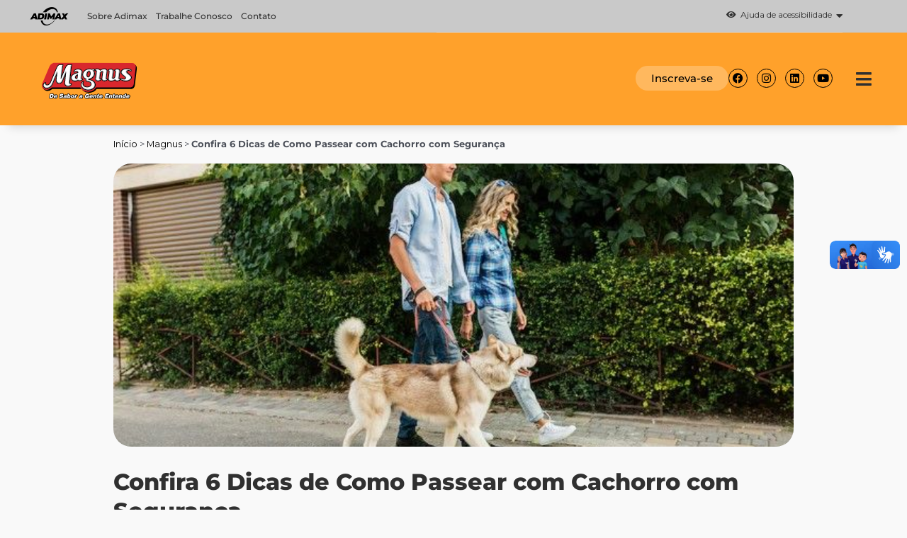

--- FILE ---
content_type: text/html
request_url: https://forms.rdstation.com.br/newsletter-adimax-369aaa2649a13615048a
body_size: 5085
content:


<head>
  <meta charset="utf-8">
  <!-- Bricks Main Styles -->
  <style type="text/css" rel="stylesheet">
    #rdstation-bricks-embeddable-form-bricks-component-5J3Rc5XPesZk6nky6_4bIw * {
      margin: 0;
      padding: 0;
      border: 0;
      font-size: 100%;
      font: inherit;
      vertical-align: baseline;
      -webkit-box-sizing: border-box;
      -moz-box-sizing: border-box;
      box-sizing: border-box;
    }

    #rdstation-bricks-embeddable-form-bricks-component-5J3Rc5XPesZk6nky6_4bIw article, #rdstation-bricks-embeddable-form-bricks-component-5J3Rc5XPesZk6nky6_4bIw aside,
    #rdstation-bricks-embeddable-form-bricks-component-5J3Rc5XPesZk6nky6_4bIw details, #rdstation-bricks-embeddable-form-bricks-component-5J3Rc5XPesZk6nky6_4bIw figcaption,
    #rdstation-bricks-embeddable-form-bricks-component-5J3Rc5XPesZk6nky6_4bIw figure, #rdstation-bricks-embeddable-form-bricks-component-5J3Rc5XPesZk6nky6_4bIw footer,
    #rdstation-bricks-embeddable-form-bricks-component-5J3Rc5XPesZk6nky6_4bIw header, #rdstation-bricks-embeddable-form-bricks-component-5J3Rc5XPesZk6nky6_4bIw hgroup,
    #rdstation-bricks-embeddable-form-bricks-component-5J3Rc5XPesZk6nky6_4bIw menu, #rdstation-bricks-embeddable-form-bricks-component-5J3Rc5XPesZk6nky6_4bIw nav,
    #rdstation-bricks-embeddable-form-bricks-component-5J3Rc5XPesZk6nky6_4bIw section {
      display: block;
    }

    #rdstation-bricks-embeddable-form-bricks-component-5J3Rc5XPesZk6nky6_4bIw ol, #rdstation-bricks-embeddable-form-bricks-component-5J3Rc5XPesZk6nky6_4bIw ul {
      list-style: none;
    }

    #rdstation-bricks-embeddable-form-bricks-component-5J3Rc5XPesZk6nky6_4bIw blockquote, #rdstation-bricks-embeddable-form-bricks-component-5J3Rc5XPesZk6nky6_4bIw q {
      quotes: none;
    }

    #rdstation-bricks-embeddable-form-bricks-component-5J3Rc5XPesZk6nky6_4bIw blockquote:before, #rdstation-bricks-embeddable-form-bricks-component-5J3Rc5XPesZk6nky6_4bIw blockquote:after,
    #rdstation-bricks-embeddable-form-bricks-component-5J3Rc5XPesZk6nky6_4bIw q:before, #rdstation-bricks-embeddable-form-bricks-component-5J3Rc5XPesZk6nky6_4bIw q:after {
      content: '';
      content: none;
    }

    #rdstation-bricks-embeddable-form-bricks-component-5J3Rc5XPesZk6nky6_4bIw table {
      border-collapse: collapse;
      border-spacing: 0;
    }

    #rdstation-bricks-embeddable-form-bricks-component-5J3Rc5XPesZk6nky6_4bIw b, #rdstation-bricks-embeddable-form-bricks-component-5J3Rc5XPesZk6nky6_4bIw strong {
      font-weight: bold;
    }

    #rdstation-bricks-embeddable-form-bricks-component-5J3Rc5XPesZk6nky6_4bIw i, #rdstation-bricks-embeddable-form-bricks-component-5J3Rc5XPesZk6nky6_4bIw em {
      font-style: italic;
    }

    #rdstation-bricks-embeddable-form-bricks-component-5J3Rc5XPesZk6nky6_4bIw .bricks--section {
      width: 100%;
    }

    #rdstation-bricks-embeddable-form-bricks-component-5J3Rc5XPesZk6nky6_4bIw .bricks--section > div {
      margin-right: auto;
      margin-left: auto;
      max-width: 480px;
      position: relative;
    }

    #rdstation-bricks-embeddable-form-bricks-component-5J3Rc5XPesZk6nky6_4bIw .bricks--row {
      display: flex;
      box-sizing: border-box;
      flex-flow: row nowrap;
      flex-grow: 1;
    }

    #rdstation-bricks-embeddable-form-bricks-component-5J3Rc5XPesZk6nky6_4bIw .bricks--section > div {
      max-width: 100%;
    }

   #rdstation-bricks-embeddable-form-bricks-component-5J3Rc5XPesZk6nky6_4bIw .bricks--column {
      display: flex;
    }

    #rdstation-bricks-embeddable-form-bricks-component-5J3Rc5XPesZk6nky6_4bIw .bricks--column > div {
      height: auto;
      width: 100%;
      display: flex;
      flex-direction: column;
      align-items: center;
    }

    #rdstation-bricks-embeddable-form-bricks-component-5J3Rc5XPesZk6nky6_4bIw .bricks--column .bricks--component-text {
              max-width: 100%;
           }

           #rdstation-bricks-embeddable-form-bricks-component-5J3Rc5XPesZk6nky6_4bIw .bricks--column .bricks-form,
            #rdstation-bricks-embeddable-form-bricks-component-5J3Rc5XPesZk6nky6_4bIw .bricks--column .bricks--component-text,
            #rdstation-bricks-embeddable-form-bricks-component-5J3Rc5XPesZk6nky6_4bIw .bricks--column .bricks--component-box,
            #rdstation-bricks-embeddable-form-bricks-component-5J3Rc5XPesZk6nky6_4bIw .bricks--column button,
            #rdstation-bricks-embeddable-form-bricks-component-5J3Rc5XPesZk6nky6_4bIw .bricks--column a {
              min-width: 100%;
           }

           @media (max-width: 600px) {
             #rdstation-bricks-embeddable-form-bricks-component-5J3Rc5XPesZk6nky6_4bIw .bricks--column {
                min-width: 100%;
             }

             #rdstation-bricks-embeddable-form-bricks-component-5J3Rc5XPesZk6nky6_4bIw .bricks--row {
                flex-flow: row wrap;
             }
             #rdstation-bricks-embeddable-form-bricks-component-5J3Rc5XPesZk6nky6_4bIw form .bricks-form__field {
                width: 100%;
                padding: 0;
             }
           }
           

    #rdstation-bricks-embeddable-form-bricks-component-5J3Rc5XPesZk6nky6_4bIw .bricks--component {
      font-family: Helvetica, Arial, sans-serif;
    }

    #rdstation-bricks-embeddable-form-bricks-component-5J3Rc5XPesZk6nky6_4bIw .bricks--component-box {
      width: 100%
    }
  </style>

  <!-- Bricks Component Text Styles -->
  <style>
    #rdstation-bricks-embeddable-form-bricks-component-5J3Rc5XPesZk6nky6_4bIw .bricks--component-text {
      color: #333;
      line-height: 1.42;
      word-wrap: break-word;
    }

    #rdstation-bricks-embeddable-form-bricks-component-5J3Rc5XPesZk6nky6_4bIw .bricks--component-text a {
      color: #31a2ff;
      text-decoration: none;
    }

    #rdstation-bricks-embeddable-form-bricks-component-5J3Rc5XPesZk6nky6_4bIw .bricks--component-text sub,
    #rdstation-bricks-embeddable-form-bricks-component-5J3Rc5XPesZk6nky6_4bIw .bricks--component-text sup {
      font-size: 75%;
      line-height: 0;
      position: relative;
      vertical-align: baseline;
    }

    #rdstation-bricks-embeddable-form-bricks-component-5J3Rc5XPesZk6nky6_4bIw .bricks--component-text sub {
      bottom: -0.25em;
    }

    #rdstation-bricks-embeddable-form-bricks-component-5J3Rc5XPesZk6nky6_4bIw .bricks--component-text sup {
      top: -0.5em;
    }

    #rdstation-bricks-embeddable-form-bricks-component-5J3Rc5XPesZk6nky6_4bIw .bricks--component-text ol,
    #rdstation-bricks-embeddable-form-bricks-component-5J3Rc5XPesZk6nky6_4bIw .bricks--component-text ul {
      padding-left: 1.5em;
    }

    #rdstation-bricks-embeddable-form-bricks-component-5J3Rc5XPesZk6nky6_4bIw .bricks--component-text ol > li,
    #rdstation-bricks-embeddable-form-bricks-component-5J3Rc5XPesZk6nky6_4bIw .bricks--component-text ul > li {
      list-style-type: none;
    }

    #rdstation-bricks-embeddable-form-bricks-component-5J3Rc5XPesZk6nky6_4bIw .bricks--component-text ul > li::before {
      content: '\2022';
    }

    #rdstation-bricks-embeddable-form-bricks-component-5J3Rc5XPesZk6nky6_4bIw .bricks--component-text li::before {
      display: inline-block;
      white-space: nowrap;
      width: 1.2em;
    }

    #rdstation-bricks-embeddable-form-bricks-component-5J3Rc5XPesZk6nky6_4bIw .bricks--component-text li:not(.ql-direction-rtl)::before {
      margin-left: -1.5em;
      margin-right: 0.3em;
      text-align: right;
    }

    #rdstation-bricks-embeddable-form-bricks-component-5J3Rc5XPesZk6nky6_4bIw .bricks--component-text li.ql-direction-rtl::before {
      margin-left: 0.3em;
      margin-right: -1.5em;
    }

    #rdstation-bricks-embeddable-form-bricks-component-5J3Rc5XPesZk6nky6_4bIw .bricks--component-text ol li:not(.ql-direction-rtl),
    #rdstation-bricks-embeddable-form-bricks-component-5J3Rc5XPesZk6nky6_4bIw .bricks--component-text ul li:not(.ql-direction-rtl) {
      padding-left: 1.5em;
    }

    #rdstation-bricks-embeddable-form-bricks-component-5J3Rc5XPesZk6nky6_4bIw .bricks--component-text ol li.ql-direction-rtl,
    #rdstation-bricks-embeddable-form-bricks-component-5J3Rc5XPesZk6nky6_4bIw .bricks--component-text ul li.ql-direction-rtl {
      padding-right: 1.5em;
    }

    #rdstation-bricks-embeddable-form-bricks-component-5J3Rc5XPesZk6nky6_4bIw .bricks--component-text ol li {
      counter-reset: list-1 list-2 list-3 list-4 list-5 list-6 list-7 list-8 list-9;
      counter-increment: list-0;
    }

    #rdstation-bricks-embeddable-form-bricks-component-5J3Rc5XPesZk6nky6_4bIw .bricks--component-text ol li:before {
      content: counter(list-0, decimal) '. ';
    }

    #rdstation-bricks-embeddable-form-bricks-component-5J3Rc5XPesZk6nky6_4bIw .bricks--component-text ol li.ql-indent-1 {
      counter-increment: list-1;
    }

    #rdstation-bricks-embeddable-form-bricks-component-5J3Rc5XPesZk6nky6_4bIw .bricks--component-text ol li.ql-indent-1:before {
      content: counter(list-1, lower-alpha) '. ';
    }

    #rdstation-bricks-embeddable-form-bricks-component-5J3Rc5XPesZk6nky6_4bIw .bricks--component-text ol li.ql-indent-1 {
      counter-reset: list-2 list-3 list-4 list-5 list-6 list-7 list-8 list-9;
    }

    #rdstation-bricks-embeddable-form-bricks-component-5J3Rc5XPesZk6nky6_4bIw .bricks--component-text ol li.ql-indent-2 {
      counter-increment: list-2;
    }

    #rdstation-bricks-embeddable-form-bricks-component-5J3Rc5XPesZk6nky6_4bIw .bricks--component-text ol li.ql-indent-2:before {
      content: counter(list-2, lower-roman) '. ';
    }

    #rdstation-bricks-embeddable-form-bricks-component-5J3Rc5XPesZk6nky6_4bIw .bricks--component-text ol li.ql-indent-2 {
      counter-reset: list-3 list-4 list-5 list-6 list-7 list-8 list-9;
    }

    #rdstation-bricks-embeddable-form-bricks-component-5J3Rc5XPesZk6nky6_4bIw .bricks--component-text ol li.ql-indent-3 {
      counter-increment: list-3;
    }

    #rdstation-bricks-embeddable-form-bricks-component-5J3Rc5XPesZk6nky6_4bIw .bricks--component-text ol li.ql-indent-3:before {
      content: counter(list-3, decimal) '. ';
    }

    #rdstation-bricks-embeddable-form-bricks-component-5J3Rc5XPesZk6nky6_4bIw .bricks--component-text ol li.ql-indent-3 {
      counter-reset: list-4 list-5 list-6 list-7 list-8 list-9;
    }

    #rdstation-bricks-embeddable-form-bricks-component-5J3Rc5XPesZk6nky6_4bIw .bricks--component-text ol li.ql-indent-4 {
      counter-increment: list-4;
    }

    #rdstation-bricks-embeddable-form-bricks-component-5J3Rc5XPesZk6nky6_4bIw .bricks--component-text ol li.ql-indent-4:before {
      content: counter(list-4, lower-alpha) '. ';
    }

    #rdstation-bricks-embeddable-form-bricks-component-5J3Rc5XPesZk6nky6_4bIw .bricks--component-text ol li.ql-indent-4 {
      counter-reset: list-5 list-6 list-7 list-8 list-9;
    }

    #rdstation-bricks-embeddable-form-bricks-component-5J3Rc5XPesZk6nky6_4bIw .bricks--component-text ol li.ql-indent-5 {
      counter-increment: list-5;
    }

    #rdstation-bricks-embeddable-form-bricks-component-5J3Rc5XPesZk6nky6_4bIw .bricks--component-text ol li.ql-indent-5:before {
      content: counter(list-5, lower-roman) '. ';
    }

    #rdstation-bricks-embeddable-form-bricks-component-5J3Rc5XPesZk6nky6_4bIw .bricks--component-text ol li.ql-indent-5 {
      counter-reset: list-6 list-7 list-8 list-9;
    }

    #rdstation-bricks-embeddable-form-bricks-component-5J3Rc5XPesZk6nky6_4bIw .bricks--component-text ol li.ql-indent-6 {
      counter-increment: list-6;
    }

    #rdstation-bricks-embeddable-form-bricks-component-5J3Rc5XPesZk6nky6_4bIw .bricks--component-text ol li.ql-indent-6:before {
      content: counter(list-6, decimal) '. ';
    }

    #rdstation-bricks-embeddable-form-bricks-component-5J3Rc5XPesZk6nky6_4bIw .bricks--component-text ol li.ql-indent-6 {
      counter-reset: list-7 list-8 list-9;
    }

    #rdstation-bricks-embeddable-form-bricks-component-5J3Rc5XPesZk6nky6_4bIw .bricks--component-text ol li.ql-indent-7 {
      counter-increment: list-7;
    }

    #rdstation-bricks-embeddable-form-bricks-component-5J3Rc5XPesZk6nky6_4bIw .bricks--component-text ol li.ql-indent-7:before {
      content: counter(list-7, lower-alpha) '. ';
    }

    #rdstation-bricks-embeddable-form-bricks-component-5J3Rc5XPesZk6nky6_4bIw .bricks--component-text ol li.ql-indent-7 {
      counter-reset: list-8 list-9;
    }

    #rdstation-bricks-embeddable-form-bricks-component-5J3Rc5XPesZk6nky6_4bIw .bricks--component-text ol li.ql-indent-8 {
      counter-increment: list-8;
    }

    #rdstation-bricks-embeddable-form-bricks-component-5J3Rc5XPesZk6nky6_4bIw .bricks--component-text ol li.ql-indent-8:before {
      content: counter(list-8, lower-roman) '. ';
    }

    #rdstation-bricks-embeddable-form-bricks-component-5J3Rc5XPesZk6nky6_4bIw .bricks--component-text ol li.ql-indent-8 {
      counter-reset: list-9;
    }

    #rdstation-bricks-embeddable-form-bricks-component-5J3Rc5XPesZk6nky6_4bIw .bricks--component-text ol li.ql-indent-9 {
      counter-increment: list-9;
    }

    #rdstation-bricks-embeddable-form-bricks-component-5J3Rc5XPesZk6nky6_4bIw .bricks--component-text ol li.ql-indent-9:before {
      content: counter(list-9, decimal) '. ';
    }

    #rdstation-bricks-embeddable-form-bricks-component-5J3Rc5XPesZk6nky6_4bIw .bricks--component-text .ql-indent-1:not(.ql-direction-rtl) {
      padding-left: 3em;
    }

    #rdstation-bricks-embeddable-form-bricks-component-5J3Rc5XPesZk6nky6_4bIw .bricks--component-text li.ql-indent-1:not(.ql-direction-rtl) {
      padding-left: 4.5em;
    }

    #rdstation-bricks-embeddable-form-bricks-component-5J3Rc5XPesZk6nky6_4bIw .bricks--component-text .ql-indent-1.ql-direction-rtl.ql-align-right {
      padding-right: 3em;
    }

    #rdstation-bricks-embeddable-form-bricks-component-5J3Rc5XPesZk6nky6_4bIw .bricks--component-text li.ql-indent-1.ql-direction-rtl.ql-align-right {
      padding-right: 4.5em;
    }

    #rdstation-bricks-embeddable-form-bricks-component-5J3Rc5XPesZk6nky6_4bIw .bricks--component-text .ql-indent-2:not(.ql-direction-rtl) {
      padding-left: 6em;
    }

    #rdstation-bricks-embeddable-form-bricks-component-5J3Rc5XPesZk6nky6_4bIw .bricks--component-text li.ql-indent-2:not(.ql-direction-rtl) {
      padding-left: 7.5em;
    }

    #rdstation-bricks-embeddable-form-bricks-component-5J3Rc5XPesZk6nky6_4bIw .bricks--component-text .ql-indent-2.ql-direction-rtl.ql-align-right {
      padding-right: 6em;
    }

    #rdstation-bricks-embeddable-form-bricks-component-5J3Rc5XPesZk6nky6_4bIw .bricks--component-text li.ql-indent-2.ql-direction-rtl.ql-align-right {
      padding-right: 7.5em;
    }

    #rdstation-bricks-embeddable-form-bricks-component-5J3Rc5XPesZk6nky6_4bIw .bricks--component-text .ql-indent-3:not(.ql-direction-rtl) {
      padding-left: 9em;
    }

    #rdstation-bricks-embeddable-form-bricks-component-5J3Rc5XPesZk6nky6_4bIw .bricks--component-text li.ql-indent-3:not(.ql-direction-rtl) {
      padding-left: 10.5em;
    }

    #rdstation-bricks-embeddable-form-bricks-component-5J3Rc5XPesZk6nky6_4bIw .bricks--component-text .ql-indent-3.ql-direction-rtl.ql-align-right {
      padding-right: 9em;
    }

    #rdstation-bricks-embeddable-form-bricks-component-5J3Rc5XPesZk6nky6_4bIw .bricks--component-text li.ql-indent-3.ql-direction-rtl.ql-align-right {
      padding-right: 10.5em;
    }

    #rdstation-bricks-embeddable-form-bricks-component-5J3Rc5XPesZk6nky6_4bIw .bricks--component-text .ql-indent-4:not(.ql-direction-rtl) {
      padding-left: 12em;
    }

    #rdstation-bricks-embeddable-form-bricks-component-5J3Rc5XPesZk6nky6_4bIw .bricks--component-text li.ql-indent-4:not(.ql-direction-rtl) {
      padding-left: 13.5em;
    }

    #rdstation-bricks-embeddable-form-bricks-component-5J3Rc5XPesZk6nky6_4bIw .bricks--component-text .ql-indent-4.ql-direction-rtl.ql-align-right {
      padding-right: 12em;
    }

    #rdstation-bricks-embeddable-form-bricks-component-5J3Rc5XPesZk6nky6_4bIw .bricks--component-text li.ql-indent-4.ql-direction-rtl.ql-align-right {
      padding-right: 13.5em;
    }

    #rdstation-bricks-embeddable-form-bricks-component-5J3Rc5XPesZk6nky6_4bIw .bricks--component-text .ql-indent-5:not(.ql-direction-rtl) {
      padding-left: 15em;
    }

    #rdstation-bricks-embeddable-form-bricks-component-5J3Rc5XPesZk6nky6_4bIw .bricks--component-text li.ql-indent-5:not(.ql-direction-rtl) {
      padding-left: 16.5em;
    }

    #rdstation-bricks-embeddable-form-bricks-component-5J3Rc5XPesZk6nky6_4bIw .bricks--component-text .ql-indent-5.ql-direction-rtl.ql-align-right {
      padding-right: 15em;
    }

    #rdstation-bricks-embeddable-form-bricks-component-5J3Rc5XPesZk6nky6_4bIw .bricks--component-text li.ql-indent-5.ql-direction-rtl.ql-align-right {
      padding-right: 16.5em;
    }

    #rdstation-bricks-embeddable-form-bricks-component-5J3Rc5XPesZk6nky6_4bIw .bricks--component-text .ql-indent-6:not(.ql-direction-rtl) {
      padding-left: 18em;
    }

    #rdstation-bricks-embeddable-form-bricks-component-5J3Rc5XPesZk6nky6_4bIw .bricks--component-text li.ql-indent-6:not(.ql-direction-rtl) {
      padding-left: 19.5em;
    }

    #rdstation-bricks-embeddable-form-bricks-component-5J3Rc5XPesZk6nky6_4bIw .bricks--component-text .ql-indent-6.ql-direction-rtl.ql-align-right {
      padding-right: 18em;
    }

    #rdstation-bricks-embeddable-form-bricks-component-5J3Rc5XPesZk6nky6_4bIw .bricks--component-text li.ql-indent-6.ql-direction-rtl.ql-align-right {
      padding-right: 19.5em;
    }

    #rdstation-bricks-embeddable-form-bricks-component-5J3Rc5XPesZk6nky6_4bIw .bricks--component-text .ql-indent-7:not(.ql-direction-rtl) {
      padding-left: 21em;
    }

    #rdstation-bricks-embeddable-form-bricks-component-5J3Rc5XPesZk6nky6_4bIw .bricks--component-text li.ql-indent-7:not(.ql-direction-rtl) {
      padding-left: 22.5em;
    }

    #rdstation-bricks-embeddable-form-bricks-component-5J3Rc5XPesZk6nky6_4bIw .bricks--component-text .ql-indent-7.ql-direction-rtl.ql-align-right {
      padding-right: 21em;
    }

    #rdstation-bricks-embeddable-form-bricks-component-5J3Rc5XPesZk6nky6_4bIw .bricks--component-text li.ql-indent-7.ql-direction-rtl.ql-align-right {
      padding-right: 22.5em;
    }

    #rdstation-bricks-embeddable-form-bricks-component-5J3Rc5XPesZk6nky6_4bIw .bricks--component-text .ql-indent-8:not(.ql-direction-rtl) {
      padding-left: 24em;
    }

    #rdstation-bricks-embeddable-form-bricks-component-5J3Rc5XPesZk6nky6_4bIw .bricks--component-text li.ql-indent-8:not(.ql-direction-rtl) {
      padding-left: 25.5em;
    }

    #rdstation-bricks-embeddable-form-bricks-component-5J3Rc5XPesZk6nky6_4bIw .bricks--component-text .ql-indent-8.ql-direction-rtl.ql-align-right {
      padding-right: 24em;
    }

    #rdstation-bricks-embeddable-form-bricks-component-5J3Rc5XPesZk6nky6_4bIw .bricks--component-text li.ql-indent-8.ql-direction-rtl.ql-align-right {
      padding-right: 25.5em;
    }

    #rdstation-bricks-embeddable-form-bricks-component-5J3Rc5XPesZk6nky6_4bIw .bricks--component-text .ql-indent-9:not(.ql-direction-rtl) {
      padding-left: 27em;
    }

    #rdstation-bricks-embeddable-form-bricks-component-5J3Rc5XPesZk6nky6_4bIw .bricks--component-text li.ql-indent-9:not(.ql-direction-rtl) {
      padding-left: 28.5em;
    }

    #rdstation-bricks-embeddable-form-bricks-component-5J3Rc5XPesZk6nky6_4bIw .bricks--component-text .ql-indent-9.ql-direction-rtl.ql-align-right {
      padding-right: 27em;
    }

    #rdstation-bricks-embeddable-form-bricks-component-5J3Rc5XPesZk6nky6_4bIw .bricks--component-text li.ql-indent-9.ql-direction-rtl.ql-align-right {
      padding-right: 28.5em;
    }

    #rdstation-bricks-embeddable-form-bricks-component-5J3Rc5XPesZk6nky6_4bIw .bricks--component-text .ql-direction-rtl {
      direction: rtl;
      text-align: inherit;
    }
  </style>

  <!-- Bricks Component Form Styles -->
  <style>
    #rdstation-bricks-embeddable-form-bricks-component-5J3Rc5XPesZk6nky6_4bIw .bricks-form {
      padding: 0 5px;
      height: auto;
    }

    #rdstation-bricks-embeddable-form-bricks-component-5J3Rc5XPesZk6nky6_4bIw .bricks-form__fieldset {
      display: flex;
      flex-flow: row wrap;
      margin-left: -5px;
      margin-right: -5px;
    }

    #rdstation-bricks-embeddable-form-bricks-component-5J3Rc5XPesZk6nky6_4bIw .bricks-form__field {
      display: flex;
      width: 100%;
      flex-grow: 1;
      flex-direction: column;
    }

    #rdstation-bricks-embeddable-form-bricks-component-5J3Rc5XPesZk6nky6_4bIw .bricks-form__label {
      display: inline-block;
      max-width: 100%;
      margin-bottom: 0.4em;
      line-height: 1.25;
      position: relative !important;
      vertical-align: middle;
    }

    #rdstation-bricks-embeddable-form-bricks-component-5J3Rc5XPesZk6nky6_4bIw .bricks-form__input {
      display: block;
      width: 100%;
      padding: 0 0.5em;
      line-height: 1.42857;
    }

    #rdstation-bricks-embeddable-form-bricks-component-5J3Rc5XPesZk6nky6_4bIw .bricks-form__input.error {
      border: 1px solid red !important;
    }

    #rdstation-bricks-embeddable-form-bricks-component-5J3Rc5XPesZk6nky6_4bIw .bricks-form__field__option .bricks-form__label {
      padding-left: 1.33em;
      margin-bottom: 0.2em;
    }

    #rdstation-bricks-embeddable-form-bricks-component-5J3Rc5XPesZk6nky6_4bIw .bricks-form__field__option .bricks-form__label input[type="checkbox"],
    #rdstation-bricks-embeddable-form-bricks-component-5J3Rc5XPesZk6nky6_4bIw .bricks-form__field__option .bricks-form__label input[type="radio"] {
      margin: 0px 0px 0px -1.33em;
    }

    #rdstation-bricks-embeddable-form-bricks-component-5J3Rc5XPesZk6nky6_4bIw .bricks-form__submit {
      width: 100%;
      position: relative;
    }
  </style>

  <style type="text/css" rel="stylesheet">
    
      #bricks-component-5J3Rc5XPesZk6nky6_4bIw {
        display: block !important;
        height: auto;
        width: 100%;
        
        border-color: #BBBBBB;
        border-radius: 0px;
        border-width: 1px;
        border-top-style: none;
        border-bottom-style: none;
        border-left-style: none;
        border-right-style: none;
      }
    

  </style>
  <style>
    @import url("https://cdnjs.cloudflare.com/ajax/libs/select2/3.5.2/select2.min.css");
  </style>
  <link href="https://fonts.googleapis.com/css?family=Bitter|Cabin|Crimson+Text|Droid+Sans|Droid+Serif|Lato|Lobster|Montserrat|Old+Standard+TT|Open+Sans|Oswald|Pacifico|Playfair+Display|PT+Sans|Raleway|Rubik|Source+Sans+Pro|Ubuntu|Roboto" rel="stylesheet" />
</head>

<body>
  <section id="form-newsletter-adimax-369aaa2649a13615048a">
    <div id="rdstation-bricks-embeddable-form-bricks-component-5J3Rc5XPesZk6nky6_4bIw">
      <div id="bricks-component-5J3Rc5XPesZk6nky6_4bIw" class="bricks--component bricks--component-embeddable-form">
        

<style type="text/css" rel="stylesheet">
  
    #rd-section-l6f4w3pd {
      
          background-color: #ffffff;
        
      border-bottom-style: none;
      border-color: #000000;
      border-left-style: none;
      border-radius: 0px;
      border-right-style: none;
      border-top-style: none;
      border-width: 1px;
    }

    #rd-section-l6f4w3pd > div:not(.bricks--row) {
      min-height: 0px;
    }
  

  
</style>

<section id="rd-section-l6f4w3pd" class="bricks--section rd-section">
  

<style type="text/css" rel="stylesheet">
  
    #rd-row-l6f4w3pe {
      min-height: 50px;
    }

    #rd-row-l6f4w3pe .bricks--column > div {
      min-height: 50px;
    }

    @media (max-width: 480px) {
      #rd-row-l6f4w3pe.bricks--row {
        min-height: auto;
      }
    }

    @media screen and (max-width: 767px) {
      #rd-row-l6f4w3pe.bricks--row.rd-row {
        min-height: auto;
      }
    }
  
</style>

<div id="rd-row-l6f4w3pe" class="bricks--row rd-row">
  

<style type="text/css" rel="stylesheet">
  
    #rd-column-l6f4w3pf {
      flex: 12 0 0;
    }

    #rd-column-l6f4w3pf > div {
      
          background-color: rgba(255,255,255,1);
        
      justify-content: center;
      padding-top: 0px;
      padding-right: 30px;
      padding-bottom: 0px;
      padding-left: 30px;
    }
    @media screen and (max-width: 767px) {
      #rd-column-l6f4w3pf > div {
        min-height: auto !important;
      }
    }
  

  
</style>

<div id="rd-column-l6f4w3pf" class="bricks--column rd-column">
  <div>
    
<style type="text/css" rel="stylesheet">
  
    #rd-text-l6f4w3pg {
      display: block;
      border-bottom-style: none;
      border-color: transparent;
      border-left-style: none;
      border-radius: 0px;
      border-right-style: none;
      border-top-style: none;
      border-width: 0px;
      min-height: auto0px;
      max-width: 598px;
      margin-top: 30px;
      margin-bottom: 10px;
      align-self: center;
      width: 100%;
      word-break: break-word;
    }
  

  
</style>

<div id="rd-text-l6f4w3pg" class="bricks--component bricks--component-text rd-text">
  <h3 style="text-align: center;"><strong style="font-size: 27px; color: rgb(18, 18, 18); font-family: Lato, sans-serif;">Receba novidades e conteúdos exclusivos!</strong></h3>
</div>



<style type="text/css" rel="stylesheet">
  
    #rd-text-l6f4w3ph {
      display: block;
      border-bottom-style: none;
      border-color: transparent;
      border-left-style: none;
      border-radius: 0px;
      border-right-style: none;
      border-top-style: none;
      border-width: 0px;
      min-height: auto0px;
      max-width: 598px;
      margin-top: 0px;
      margin-bottom: 30px;
      align-self: center;
      width: 100%;
      word-break: break-word;
    }
  

  
</style>

<div id="rd-text-l6f4w3ph" class="bricks--component bricks--component-text rd-text">
  <h2 style="line-height: 1; text-align: center;"><span style="font-family: Lato, sans-serif; font-size: 17px; color: rgb(98, 97, 97);"><span class="ql-cursor">﻿</span></span><span style="font-family: Lato, sans-serif; font-size: 17px; color: rgb(98, 96, 96);">Preencha com seu melhor e-mail</span></h2>
</div>



  </div>
</div>

</div>


<style type="text/css" rel="stylesheet">
  
    #rd-row-l6f4w3pi {
      min-height: 50px;
    }

    #rd-row-l6f4w3pi .bricks--column > div {
      min-height: 50px;
    }

    @media (max-width: 480px) {
      #rd-row-l6f4w3pi.bricks--row {
        min-height: auto;
      }
    }

    @media screen and (max-width: 767px) {
      #rd-row-l6f4w3pi.bricks--row.rd-row {
        min-height: auto;
      }
    }
  
</style>

<div id="rd-row-l6f4w3pi" class="bricks--row rd-row">
  

<style type="text/css" rel="stylesheet">
  
    #rd-column-l6f4w3pj {
      flex: 12 0 0;
    }

    #rd-column-l6f4w3pj > div {
      
          background-color: rgba(0,0,0,0);
        
      justify-content: center;
      padding-top: 0px;
      padding-right: 20px;
      padding-bottom: 0px;
      padding-left: 20px;
    }
    @media screen and (max-width: 767px) {
      #rd-column-l6f4w3pj > div {
        min-height: auto !important;
      }
    }
  

  
</style>

<div id="rd-column-l6f4w3pj" class="bricks--column rd-column">
  <div>
    



<style type="text/css" rel="stylesheet">
  
    #rd-form-l6f4w3pk {
      display: flex;
      flex-direction: column;
      align-self: center;
      max-width: 548px;
      width: 100%;
      margin-top: 0px;
      margin-bottom: 30px;
    }

    #rd-form-l6f4w3pk .bricks-form {
      display: flex;
      flex-direction: column;
      width: 100%;
    }

    #rd-form-l6f4w3pk .bricks-form__fieldset {
      align-items: flex-start;
    }

    #rd-form-l6f4w3pk .bricks-form__label.always-visible,
    #rd-form-l6f4w3pk .bricks-form__field__option .bricks-form__label {
      display: inline-block;
    }

    #rd-form-l6f4w3pk .bricks-form__input.select2-container {
      padding: 0 !important;
    }

    #rd-form-l6f4w3pk .select2-container .select2-choice .select2-arrow b {
      background-position: 0 7px !important;
    }

    #rd-form-l6f4w3pk .bricks-form__submit {
      display: flex;
      flex-direction: column;
    }
  
</style>


<style type="text/css" rel="stylesheet">
  
    #rd-form-l6f4w3pk {
      align-self: center;
      max-width: 558px;
      margin-top: 17px;
      margin-bottom: 20px;
    }

    #rd-form-l6f4w3pk .bricks-form__fieldset {
      flex-flow: column nowrap;
    }

    #rd-form-l6f4w3pk .bricks-form__field {
      margin-bottom: 10px;
      padding: 0;
      width: 100.0%;
    }

    #rd-form-l6f4w3pk .bricks-form__field.bricks-form__privacy,
    #rd-form-l6f4w3pk .bricks-form__field.bricks-form__terms {
      width: 100%;
    }

     #rd-form-l6f4w3pk .bricks-form__static {
      color: #969696;
      font-family: Arial, Helvetica, sans-serif;
      font-size: 16px;
      font-style: normal;
      font-weight: normal;
    }

    #rd-form-l6f4w3pk .bricks-form__static a {
      color: #969696;
      text-decoration: underline;
    }

    #rd-form-l6f4w3pk .bricks-form__label {
      color: #969696;
      display: inline-block;
      font-family: Arial, Helvetica, sans-serif;
      font-size: 16px;
      font-style: normal;
      font-weight: normal;
      text-align: left;
      text-decoration: none;
    }

    #rd-form-l6f4w3pk label.error {
      color: #DC3543;
      font-size: 12px;
      line-height: 1.1;
      padding: 2px 0 0 4px;
    }

    #rd-form-l6f4w3pk .bricks-form__input {
      color: #555555;
      font-family: Arial, Helvetica, sans-serif;
      font-size: 18px;

      background-color: #ffffff;

      border-bottom-style: solid;
      border-left-style: solid;
      border-right-style: solid;
      border-top-style: solid;
      border-color: #c8c8c8;
      border-radius: 3px;
      border-width: 1px;

      
    }

    #rd-form-l6f4w3pk .bricks-form__input::placeholder {
      color: transparent;
    }

    #rd-form-l6f4w3pk .select2-container .select2-choice {
      height: 36px !important;
      line-height: 36px !important;

      color: #555555 !important;
      font-family: Arial, Helvetica, sans-serif !important;
      font-size: 18px !important;
    }

    #rd-form-l6f4w3pk .bricks-form__input:not(textarea) {
      height: 36px;
    }

    #rd-form-l6f4w3pk .bricks-form__input.select2-container {
      padding: 0 !important;
    }

    #rd-form-l6f4w3pk .select2-container .select2-choice {
      height: 36px !important;
      line-height: 36px !important;

      color: #555555 !important;
      font-family: Arial, Helvetica, sans-serif !important;
      font-size: 18px !important;
      background: #ffffff;
    }

    #rd-form-l6f4w3pk .select2-container .select2-choice .select2-arrow b {
      background-position: 0 5px !important;
    }

    #rd-form-l6f4w3pk .select2-container .select2-choice .select2-arrow {
      background: none;
      border: none;
    }

    #rd-form-l6f4w3pk .with-select-flags > .phone-input-group > .select2-container > .select2-choice {
      border-top-right-radius: 0 !important;
      border-bottom-right-radius: 0 !important;
      border-style: none;
    }
    #rd-form-l6f4w3pk .with-select-flags > .phone-input-group > .select2-container > .select2-choice > .select2-chosen {
      margin-right: 0px;
    }

    #rd-form-l6f4w3pk .with-select-flags > .phone-input-group > .select2-container > .select2-choice > .select2-chosen > .flag {
      vertical-align: middle;
      margin-left: 13px;
    }

    #rd-form-l6f4w3pk .with-select-flags > .phone-input-group > .phone {
      width: calc(100% - 55px);
      display: inline-block;
      border-top-left-radius: 0px !important;
      border-bottom-left-radius: 0px !important;
    }

    #rd-form-l6f4w3pk .with-select-flags > .phone-country {
      display: inline-block;
    }

    #rd-form-l6f4w3pk .with-select-flags > .phone-input-group {
      display: flex;
    }

    #rd-form-l6f4w3pk .with-select-flags > .phone-input-group > .phone-country {
      width: 55px;
      display: inline-block;
    }

    #rd-form-l6f4w3pk input[type="date"] {
      -webkit-appearance: none;
    }

    #rd-form-l6f4w3pk input[type="date"]::before { 
    	content: ;
    	width: 100%;
    }
    
    input[type="date"]:focus::before,
    input[type="date"]:valid::before { display: none }
  
</style>

<input type="hidden" id="ga4-measurement-id" value="G-3FSV0J3VP6">
<input type="hidden" id="embeddable-form-id" value="6766688">

<div
    id="rd-form-l6f4w3pk"
    class="bricks--component bricks-form rd-form"
  >

  <form
    id="conversion-form-newsletter-adimax"
    action="https://cta-redirect.rdstation.com/v2/conversions"
    data-typed-fields="1"
    data-lang="pt-BR"
    novalidate="novalidate"
    data-asset-action = "aHR0cDovL2FkaW1heC5jb20uYnI=
"
    
  >
    <input type="hidden" name="token_rdstation" value="436fc155d1023178513abcd0afd5f813">
    <input type="hidden" name="conversion_identifier" value="newsletter-adimax">
    <input type="hidden" name="internal_source" value="6">
    <input type="hidden" name="c_utmz" value="" />
    <input type="hidden" name="traffic_source" value="" />
    <input type="hidden" name="client_id" value="" />
    <input type="hidden" name="_doe" value="">
    <input type="hidden" name="privacy_data[browser]" id="privacy_data_browser" />

    <input type="hidden" name="thankyou_message" value="Obrigado!" disabled>

    <div
  class="bricks-form__fieldset"
  data-progressive-profiling=""
  data-multi-step="false"
>
  

<div
  class="bricks-form__field   "
  data-step="1"
  data-is-conditional="false"
  data-conditional-rules='W10=
'
>
  <label for="rd-text_field-mdojqhuj" class="bricks-form__label">
    Nome*
  </label>
  <input
    id="rd-text_field-mdojqhuj"
    class="bricks-form__input required js-text js-field-name"
    name="name"
    type="text"
    data-use-type="STRING"
    placeholder="Nome *"
    required="required"
  >
</div>


<div
  class="bricks-form__field  "
  data-step="1"
  data-is-conditional="false"
  data-conditional-rules='W10=
'
>
  <label for="rd-email_field-mdojqhuk" class="bricks-form__label">
    Email*
  </label>
  <input
    id="rd-email_field-mdojqhuk"
    class="bricks-form__input required js-email js-field-email"
    name="email"
    type="email"
    data-use-type="STRING"
    data-always-visible="true"
    data-input-mask=""
    placeholder="Email *"
    required="required"
  >
</div>


<div
  class="bricks-form__field  with-select-flags "
  data-step="1"
  data-is-conditional="false"
  data-conditional-rules='W10=
'
>
  <label for="rd-phone_field-mdojqhul" class="bricks-form__label">
    Celular
  </label>
  <div class="phone-input-group">
    
      <div class="form-control phone-country" data-type="countries"></div>
      <div class="country-field" value="BR"></div>
    

    <input
      id="rd-phone_field-mdojqhul"
      class="bricks-form__input  phone js-phone js-field-mobile_phone"
      name="mobile_phone"
      data-input-mask="INTERNATIONAL_MASK"
      data-use-type="STRING"
      type="tel"
      
      placeholder="Celular"
      
    >
  </div>
</div>


<div
  class="bricks-form__field  "
  data-step="1"
  data-is-conditional="false"
  data-conditional-rules='W10=
'
>
  <label for="rd-select_field-mdojqhum" class="bricks-form__label">
    Meu Pet é*
  </label>

  

  <select
    id="rd-select_field-mdojqhum"
    class="bricks-form__input required js-field-cf_meu_pet_e"
    data-use-type="STRING"
    name="cf_meu_pet_e"
    required="required"
  >
    <option value="">
      
      Selecione
    </option>
    
      <option value="Cão">Cão</option>
    
      <option value="Gato">Gato</option>
    
      <option value="Ambos">Ambos</option>
    
  </select>
</div>

</div>


<style type="text/css" rel="stylesheet">
  
    a#rd-button-l6f4w3pn {
      display: flex;
      flex-direction: column;
    }

    #rd-button-l6f4w3pn.bricks--component-button {
      -ms-flex-align: center;
      -ms-flex-direction: column;
      -ms-flex-pack: center;
      align-self: center;
      background-color: #f39100;
      border-bottom-style: solid;
      border-color: #f39100;
      border-left-style: solid;
      border-radius: 18px;
      border-right-style: solid;
      border-top-style: solid;
      border-width: 2px;
      
          box-shadow: 0px
                      0px
                      0px
                      0px
                      #cccccc;
        ;
      color: #0e0e0e;
      cursor: pointer;
      font-family: Arial, Helvetica, sans-serif;
      font-size: 20px;
      font-style: normal;
      font-weight: bold;
      height: 58px;
      justify-content: center;
      line-height: 1.42857;
      margin-bottom: 0px;
      margin-top: 18px;
      max-width: 558px;
      text-align: center;
      text-decoration: none;
      width: 100%;
      padding-right: 10px;
      padding-left: 10px;
    }
    @media screen and (max-width: 767px) {
      #rd-button-l6f4w3pn {
        height: auto;
        padding-top: 0.66em;
        padding-bottom: 0.66em;
      }
    }
  

  
</style>



  

  <div class="bricks-form__submit">
    <button
      class="bricks--component bricks--component-button rd-button"
      id="rd-button-l6f4w3pn"
    >
      Quero Receber!
    </button>
  </div>



    <div style="position: fixed; left: -5000px">
      <input type="text" name="emP7yF13ld" readonly autocomplete="false" tabindex="-1" value="">
      <input type="text" name="sh0uldN07ch4ng3" readonly autocomplete="false" tabindex="-1" value="should_not_change">
    </div>

  </form>
</div>
<script>
  document.querySelectorAll('input[name=emP7yF13ld],input[name=sh0uldN07ch4ng3]').forEach(function(element) {
    element.addEventListener('focus', function(e) {
      e.target.removeAttribute('readonly');
    });
  });
</script>


<style type="text/css" rel="stylesheet">
  
    #rd-text-l6f4w3po {
      display: block;
      border-bottom-style: none;
      border-color: #000000;
      border-left-style: none;
      border-radius: 0px;
      border-right-style: none;
      border-top-style: none;
      border-width: 1px;
      min-height: auto0px;
      max-width: 438px;
      margin-top: 8px;
      margin-bottom: 20px;
      align-self: center;
      width: 100%;
      word-break: break-word;
    }
  

  
</style>

<div id="rd-text-l6f4w3po" class="bricks--component bricks--component-text rd-text">
  <p style="line-height: 1; text-align: left;"><span style="color: rgb(150, 150, 150); font-size: 14px;">Prometemos não utilizar suas informações de contato para enviar qualquer tipo de SPAM.</span></p>
</div>



  </div>
</div>

</div>

</section>

      </div>
    </div>
  </section>
</body>


--- FILE ---
content_type: application/javascript; charset=utf-8
request_url: https://adimax.com.br/wp-content/language_selector/main.min.js
body_size: 261
content:
jQuery(document).ready(function(){var e="pt-br",a=jQuery(".jsAdLanguageSelector"),n=jQuery(".jsAdLanguageSelector__listBox"),r=jQuery("a[data-language]"),t=jQuery(".AdLanguageSelector__currentLangIcon"),u=jQuery(".AdLanguageSelector__current"),o=new URLSearchParams(window.location.search);function c(){return o.has("lang")?o.get("lang"):e}jQuery(u).html(c()),jQuery(r).each(function(e,a){let n=jQuery(a).data("language");c()===n&&(jQuery(a).parent().addClass("AdLanguageSelector__listItem--current"),jQuery(a).find(t).addClass("AdLanguageSelector__currentLangIcon--visible"))}),jQuery(a).on("click",function(e){jQuery(n).toggleClass("AdLanguageSelector__listBox--open"),e.stopPropagation()}),jQuery(document).on("click",function(e){var r;r=e.target,!1===jQuery(r).is(a)&&jQuery(n).removeClass("AdLanguageSelector__listBox--open")}),jQuery(r).click(function(){let e=jQuery(this).data("language");o.set("lang",e)})});

--- FILE ---
content_type: image/svg+xml
request_url: https://adimax.com.br/wp-content/uploads/2021/06/LOGO_MAGNUS_2018_CMYK_OFICIAL.svg
body_size: 56386
content:
<svg xmlns="http://www.w3.org/2000/svg" xmlns:xlink="http://www.w3.org/1999/xlink" x="0px" y="0px" viewBox="0 0 841.9 396" style="enable-background:new 0 0 841.9 396;" xml:space="preserve">
<style type="text/css">
	.st0{fill:#D9272D;}
	.st1{fill:#FFFFFF;}
	.st2{fill:#DCDDDE;}
	.st3{fill:#B1B3B6;}
	.st4{fill:none;}
</style>
<g id="Camada_1">
	<path d="M134,275.9h234c0,0,12.8,29.1,58,29.1c0,0,40,1,58.7-29.1h272.8c0,0,27.1,0.4,30.9-27.6l15.4-126.6c0,0,3.8-17.1-5.3-27.4   c0,0-7.8-12.2-25-12.2l-616-0.6c0,0-14.4,0.3-26,11.4c0,0-8.8,7.3-17.2,26.9L61.1,242.3c0,0-10,23.1,11.6,40.9   C72.7,283.2,96.6,305,134,275.9"></path>
	<path class="st0" d="M419.8,298.6c-1,0-1.5,0-1.6,0c-44.1,0-62.3-34.3-62.4-34.6l-0.3-0.5H129.8l-0.3,0.3   c-13.6,12.7-27.4,19.2-41.2,19.2c0,0,0,0,0,0c-14.9,0-24.4-7.9-24.5-7.9c-20.8-17.1-9.4-43.4-9.3-43.7l53.1-122.6   c8.2-19,16.8-26.4,16.9-26.5C135.9,71.4,149.9,71,150.1,71L766,71.6c16.5,0,24.1,11.6,24.2,11.7c8.8,9.9,5.2,26.5,5.2,26.6   l-15.4,126.7c-3.5,26.5-28.8,26.8-29.8,26.8H481l-0.3,0.5C461.9,297,426.7,298.6,419.8,298.6"></path>
	<g>
		<path d="M174.4,323c-1.3-1.3-3-2.4-5-3.2c-2-0.7-4.3-1.1-6.9-1.1c-2.3,0-4.5,0.3-6.5,0.9c-2.1,0.6-4.1,1.6-5.9,2.9    c-0.4,0.3-0.7,0.5-1,0.8c-0.5-3.3-1.9-6.2-4.1-8.4c-2.9-2.9-7.1-4.4-12.4-4.4h-8.6c-3,0-5.5,0.8-7.5,2.5c-1.9,1.6-3.2,4-3.9,7.1    l-4.2,19.7c-0.2,1.1-0.4,2.2-0.4,3.1c0,6.1,4.9,8.3,9.1,8.3h8.6c3.1,0,6-0.5,8.6-1.5c2.6-1,4.9-2.4,6.9-4.3    c0.7-0.6,1.3-1.3,1.8-1.9c0.9,2.5,2.5,4.1,3.8,5.2c2.7,2.1,6.2,3.1,10.5,3.1c2.4,0,4.5-0.2,6.3-0.5c2-0.3,3.6-0.8,5.1-1.5    c1.6-0.7,2.8-1.6,3.8-2.7l0,0c1.1-1.2,1.8-2.5,2.1-3.9l0.2-0.5v-1c0-0.6-0.1-1.2-0.2-1.8c1.7-1.2,2.8-3,3.3-5.5l0-0.1    c0.1-0.7,0.2-1.5,0.2-2.4c0-1.5-0.3-3-0.8-4.5C176.7,325.9,175.7,324.4,174.4,323z"></path>
		<path d="M329.1,318.7c-1.3,0-3.2,0.3-5.1,1.6c-1-0.8-2.6-1.6-5-1.6c-2.2,0-4.2,0.7-5.9,2.1c-1.1,0.9-1.9,1.9-2.5,3.2    c-0.7-0.9-1.5-1.7-2.2-2.2c-2.7-2.1-6.2-3.1-10.5-3.1c-2.3,0-4.5,0.3-6.5,0.9c-2.1,0.6-4.1,1.6-5.9,2.9c-1.2,0.9-2.3,1.9-3.3,3.1    c-0.3-0.8-0.7-1.5-1.2-2.2c-1-1.5-2.4-2.6-4-3.5c-1.6-0.8-3.5-1.2-5.7-1.2c-0.4,0-0.8,0-1.2,0.1c0.1-0.5,0.1-0.9,0.1-1.4    c0-4.5-3.1-7.4-8-7.4c-2.5,0-4.6,0.7-6.3,2.1c-1.7,1.4-2.8,3.4-3.4,5.9l-0.9,4.4c-1-0.9-2.3-1.7-3.7-2.3c-1.4-0.5-2.9-0.9-4.5-1.1    c-1.4-0.2-2.9-0.3-4.3-0.3c-3.8,0-7.2,0.7-10,1.9c-1.6,0.7-2.9,1.6-4,2.6c-0.3,0.3-0.6,0.7-0.9,1c0.4-0.7,0.7-1.5,0.9-2.4    c0.2-0.7,0.2-1.4,0.2-2.1c0-2.2-0.8-4.2-2.3-5.7c-1.2-1.2-2.7-2.2-4.5-2.8c-1.5-0.5-3.1-0.9-4.8-1.2c-1.6-0.2-3.3-0.3-4.9-0.3    c-2.6,0-5,0.4-7.1,1.1c-2.2,0.7-4.1,1.7-5.7,3c-1.6,1.3-2.9,2.8-4,4.4c-1,1.6-1.7,3.4-2.1,5.3c-0.2,1-0.3,2-0.3,2.8    c0,1.6,0.3,4,1.9,6.2c-0.4,0.2-0.9,0.5-1.3,0.9c-1.8,1.4-2.9,3.3-3.4,5.5c-0.1,0.6-0.2,1.2-0.2,1.8c0,1.5,0.4,3,1.1,4.4    c0.7,1.4,1.9,2.6,3.4,3.7c1.4,1,3.2,1.8,5.4,2.3c2,0.5,4.3,0.8,6.9,0.8c2.1,0,4.2-0.3,6.2-0.8c2.1-0.5,4.1-1.4,5.9-2.5    c1.2-0.7,2.2-1.6,3.2-2.6c0.7,1.5,1.7,2.7,3.1,3.7c2,1.4,4.6,2,7.8,2c2.2,0,4.4-0.4,6.5-1.2c0.3-0.1,0.7-0.3,1-0.4    c1.4,1,3.1,1.6,5.3,1.6c2,0,3.8-0.5,5.4-1.4c0.5-0.3,0.9-0.6,1.3-0.9c1.3,1.5,3.4,2.4,5.9,2.4c1.9,0,3.6-0.5,5.1-1.5    c1.8,1,3.8,1.5,6,1.5c4.3,0,8.1-1.5,11.3-4.5c0.7-0.7,1.4-1.5,2-2.3c0.9,1.7,2.1,2.8,3.1,3.6c2.7,2.1,6.2,3.1,10.5,3.1    c2.3,0,4.5-0.3,6.5-0.9c2.1-0.6,4.1-1.6,5.9-2.9c0.5-0.4,1-0.8,1.5-1.2c0.4,1.3,1.2,2.3,2.2,3.2c1.5,1.2,3.3,1.8,5.5,1.8    c2.4,0,4.4-0.7,6.2-2c1.8-1.4,3-3.4,3.6-6l1.3-6.3c0.1-0.5,0.2-0.7,0.3-0.8c0.1-0.1,0.5-0.3,1.3-0.5l2.6-0.6c2-0.5,5.5-2,6.6-7.4    c0.2-0.7,0.2-1.4,0.2-2.2c0-1.9-0.6-3.7-1.8-5C333.8,320,332.1,318.7,329.1,318.7z M221.4,327.3c0.7-0.5,1.3-1.2,1.9-1.9    c-0.4,0.7-0.7,1.5-0.9,2.3c-0.1,0.6-0.2,1.1-0.2,1.7c0,0,0,0,0,0c-0.3-0.7-0.8-1.3-1.3-1.9C221.2,327.5,221.3,327.4,221.4,327.3z"></path>
		<path d="M372.6,320.1c-1.4-0.5-2.9-0.9-4.5-1.1c-1.4-0.2-2.9-0.3-4.3-0.3c-3.8,0-7.2,0.7-10,1.9c-1.6,0.7-2.9,1.6-4,2.6    c-1.3,1.3-2.2,2.8-2.6,4.6c-0.1,0.6-0.2,1.1-0.2,1.6c0,1,0.2,1.8,0.5,2.6c-1.2,0.8-2.2,1.8-2.9,2.9c-0.9,1.3-1.5,2.7-1.9,4.3    c-0.2,0.9-0.3,1.9-0.3,2.8c0,3.2,1.4,6,3.9,7.6c2,1.4,4.6,2,7.8,2c2.2,0,4.4-0.4,6.5-1.2c0.3-0.1,0.7-0.3,1-0.4    c1.4,1,3.1,1.6,5.3,1.6c2,0,3.8-0.5,5.4-1.4c2-1.2,3.3-3,3.8-5.2l0-0.2c0.1-0.4,0.2-1,0.3-1.9c0.1-1,0.2-1.6,0.3-1.9l2.2-10.3    c0.1-0.7,0.2-1.4,0.2-2.1c0-2.2-0.7-4.2-2.2-5.7C375.8,321.7,374.3,320.7,372.6,320.1z"></path>
		<path d="M534.7,323c-1.3-1.3-3-2.4-5-3.2c-2-0.7-4.3-1.1-6.9-1.1c-2.3,0-4.5,0.3-6.5,0.9c-1.9,0.6-3.8,1.4-5.4,2.6    c-0.7-1.1-1.8-2.1-3.3-2.5c0-0.1,0-0.3,0-0.4c0-4.5-3.1-7.4-8-7.4c-2.5,0-4.6,0.7-6.3,2.1c-1.6,1.3-2.7,3.2-3.3,5.6    c-1.5,0.3-2.7,1-3.7,2c-2-1.8-4.8-2.7-8.3-2.7c-2.4,0-4.7,0.5-6.7,1.6c-1-0.8-2.6-1.6-5-1.6c-4,0-7.1,1.9-8.7,5.2    c-0.2-0.3-0.5-0.6-0.8-0.9c-1.3-1.3-3-2.4-5-3.2c-2-0.8-4.3-1.1-6.9-1.1c-2.3,0-4.5,0.3-6.5,0.9c-2.1,0.6-4.1,1.6-5.9,2.9    c-1.8,1.3-3.4,3-4.7,5c-0.1,0.1-0.2,0.3-0.2,0.4c-0.2-0.2-0.3-0.4-0.5-0.6l-0.2-0.2c1.2-1.3,2-2.8,2.3-4.4    c0.1-0.6,0.2-1.2,0.2-1.8c0-1.4-0.3-2.8-1-4.1c-0.7-1.4-1.7-2.7-3.1-3.8c-1.3-1-3-1.8-5.1-2.4c-1.9-0.5-4.1-0.8-6.7-0.8    c-2.4,0-4.8,0.4-7.2,1.2c-2.4,0.8-4.8,2-7,3.6c-2.3,1.7-4.3,3.8-6,6.4c-1.7,2.6-2.9,5.6-3.6,9c-0.4,2.1-0.7,4-0.7,5.9    c0,2.7,0.5,5.2,1.4,7.3c1,2.2,2.4,4,4.2,5.3c1.6,1.2,3.5,2.2,5.5,2.7c4.1,1.1,8.6,1.1,13-0.6c0.2-0.1,0.4-0.2,0.7-0.3    c0.9,0.8,2.5,1.6,4.7,1.6c3.2,0,5.2-1.4,6.3-2.7c0.9-1,1.5-2.1,2-3.4c0.8,1.2,1.7,2.1,2.6,2.7c2.7,2.1,6.2,3.1,10.5,3.1    c2.4,0,4.5-0.2,6.3-0.5c2-0.3,3.6-0.8,5.1-1.5c1.2-0.6,2.2-1.2,3-1.9c0.4,0.8,1,1.5,1.7,2.1c1.5,1.2,3.3,1.8,5.5,1.8    c2.4,0,4.4-0.7,6.2-2c0.9-0.7,1.6-1.5,2.2-2.4c0.4,1,1.1,1.9,2,2.6c1.5,1.2,3.3,1.8,5.5,1.8c2.4,0,4.4-0.7,6.2-2    c1.3-1,2.2-2.2,2.9-3.8c1.7,4.2,6.1,5.8,10.2,5.8c3.3,0,5.7-0.5,7.4-1.5c1-0.6,1.9-1.3,2.5-2.2c0.3,0.2,0.5,0.4,0.8,0.6    c2.7,2.1,6.2,3.1,10.5,3.1c2.4,0,4.5-0.2,6.3-0.5c2-0.4,3.6-0.8,5.1-1.5c1.6-0.7,2.8-1.6,3.8-2.7c1.1-1.2,1.8-2.5,2.1-3.9l0.2-0.5    v-1c0-0.6-0.1-1.2-0.2-1.8c1.7-1.2,2.8-3,3.3-5.5l0-0.1c0.1-0.7,0.2-1.5,0.2-2.4c0-1.5-0.3-3-0.8-4.5    C537,325.9,536,324.4,534.7,323z"></path>
		<path d="M750.9,327.5c-0.6-1.6-1.5-3.1-2.8-4.5c-1.3-1.3-3-2.4-5-3.2c-2-0.7-4.3-1.1-6.9-1.1c-2.3,0-4.5,0.3-6.5,0.9    c-2.1,0.6-4.1,1.6-5.9,2.9c0,0,0,0,0,0l0.6-2.7c0.2-0.8,0.3-1.7,0.3-2.4c0-4.5-3.1-7.4-8-7.4c-2.5,0-4.6,0.7-6.3,2.1    c-1.7,1.4-2.8,3.4-3.4,5.9l-0.2,1.1c-0.9-0.2-1.9-0.3-2.9-0.3c-2.5,0-4.8,0.6-7,1.7c-2,1-3.7,2.4-5.1,4.1    c-0.1,0.1-0.2,0.2-0.3,0.3c-0.6-1.4-1.5-2.5-2.2-3.2c-2-1.9-4.9-2.9-8.5-2.9c-2.4,0-4.7,0.5-6.7,1.6c-1-0.8-2.6-1.6-5-1.6    c-4,0-7.1,1.9-8.7,5.2c-0.2-0.3-0.5-0.6-0.8-0.9c-1.3-1.3-3-2.4-5-3.2c-2-0.8-4.3-1.1-6.9-1.1c-2.3,0-4.5,0.3-6.5,0.9    c-1.9,0.6-3.8,1.4-5.4,2.6c-0.7-1.1-1.8-2.1-3.3-2.5c0-0.1,0-0.3,0-0.4c0-4.5-3.1-7.4-8-7.4c-2.5,0-4.6,0.7-6.3,2.1    c-1.6,1.3-2.7,3.2-3.3,5.6c-1.5,0.3-2.7,1-3.7,2c-2-1.8-4.8-2.7-8.3-2.7c-2.4,0-4.7,0.5-6.7,1.6c-1-0.8-2.6-1.6-5-1.6    c-1.2,0-2.3,0.2-3.3,0.5c0.1-0.5,0.2-1,0.2-1.5c0-2.2-0.9-4.2-2.6-5.5c-1.4-1.1-3.3-1.7-5.5-1.7h-16.2c-3,0-5.5,0.8-7.5,2.4    c-1.9,1.6-3.2,4-3.9,7.1l-4.2,19.7c-0.2,1.1-0.4,2.2-0.4,3.1c0,6.1,4.9,8.3,9.1,8.3h16.7c2.4,0,4.5-0.6,6.2-1.9    c0,0,0.1-0.1,0.1-0.1c0.2,0.3,0.5,0.5,0.8,0.7c1.5,1.2,3.3,1.8,5.5,1.8c2.4,0,4.4-0.7,6.2-2c0.9-0.7,1.6-1.5,2.2-2.4    c0.4,1,1.1,1.9,2,2.6c1.5,1.2,3.3,1.8,5.5,1.8c2.4,0,4.4-0.7,6.2-2c1.3-1,2.2-2.2,2.9-3.8c1.7,4.2,6.1,5.8,10.2,5.8    c3.3,0,5.7-0.5,7.4-1.5c1-0.6,1.9-1.3,2.5-2.2c0.3,0.2,0.5,0.4,0.8,0.6c2.7,2.1,6.2,3.1,10.5,3.1c2.4,0,4.5-0.2,6.3-0.5    c2-0.3,3.6-0.8,5.1-1.5c1.2-0.6,2.2-1.2,3-1.9c0.4,0.8,1,1.5,1.7,2.1c1.5,1.2,3.3,1.8,5.5,1.8c2.4,0,4.4-0.7,6.2-2    c0.9-0.7,1.6-1.5,2.2-2.4c0.4,1,1.1,1.9,2,2.6c1.5,1.2,3.3,1.8,5.5,1.8c2.4,0,4.4-0.7,6.2-2c1-0.8,1.9-1.8,2.5-2.9    c0.3,0.5,0.7,0.9,1.1,1.4c2.3,2.4,5.4,3.6,9.2,3.6c2.1,0,4.3-0.5,6.3-1.4c1,0.7,2.5,1.4,4.7,1.4c3.9,0,6.9-1.9,8.5-5.3    c0.7,0.9,1.5,1.6,2.2,2.2c2.7,2.1,6.2,3.1,10.5,3.1c2.4,0,4.5-0.2,6.3-0.5c2-0.4,3.6-0.8,5.1-1.5c1.6-0.7,2.8-1.6,3.8-2.7    c1.1-1.2,1.8-2.5,2.1-3.9l0.2-0.5v-1c0-0.6-0.1-1.2-0.2-1.8c1.7-1.2,2.8-3,3.3-5.5l0-0.1c0.1-0.7,0.2-1.5,0.2-2.4    C751.7,330.5,751.4,329,750.9,327.5z"></path>
	</g>
	<path class="st1" d="M573.4,200.6c0,4.5-9.3,13.3-27,14.5c-0.7,0-19.8-0.2-20.8-17.8l0-0.1l0-0.3c0.1-1.4,0.3-4.7,0.6-7.3   c0.3-2,2.2-16.1,5.4-40.7l0.3-2.2c0-0.2,0.2-2.1,0.2-3.3c0-0.5,0-0.8-0.1-1c-0.2-1-1-1.5-2-1.5c-0.6,0-1.1,0.2-1.6,0.3   c-1.4,0.5-5.3,2.6-10.1,7.1c-0.4,0.3-0.9,0.9-1.1,2.7c-0.2,1.2-2.7,22.3-4.8,39.8l-0.2,1.9c0,0.9,0.3,1.7,0.7,2.2   c0.7,0.9,2,1.4,3.6,1.4l0.7,0c4,0,5.3,0.9,5.4,3.8c0,0.1,0,0.1,0,0.2c0,0,0,0.1,0,0.3c0,0.8-0.4,4.9-8.4,9.3   c-0.1,0.1-7.6,4.5-18.9,5.1c-1.9,0-18.9-0.5-20.4-17.6l0-0.1l0-0.2c0.2-3.2,0.4-5,0.5-6c0.4-2.7,6.5-50.3,6.6-50.7   c0.1-0.5,0.2-1.1,0.2-1.7c0-0.9-0.2-2.3-1-3.5c-1-1.3-2.5-2-4.5-2c-0.2,0-4-0.1-4.4-3c0-0.1,0-0.2-0.1-0.2   c-0.4-1.2-1.2-1.3-1.5-1.3c-0.4,0-1.3,0.2-1.5,1.5c-0.1,0.8-0.7,2.8-3.5,3c-0.5,0-2,0.1-2.3,1.3c0,0.1-0.1,0.3-0.1,0.4   c0,0.3,0.1,0.8,0.7,1.3l0.1,0.1c0.6,0.7,5.6,8.8,5.6,18.9l0,0.6c-0.2,10.8-4.4,21-11.4,28c-6.8,6.7-12.2,12-26,16.1   c-1.3,0.4-1.5,1.3-1.5,1.6c0,0.5,0.3,1.3,1.5,1.5l0.3,0c4.4,0.7,19.6,3.7,31.3,15.2c10.9,10.7,11.8,21.7,11.8,24.8   c0,0.5,0,0.8,0,0.9l0,0.7c0,3.3-1,20.5-21.4,32.4c-1.5,1-14.2,9.1-36,9.4c-0.1,0-0.5,0-1.1,0c-4.6,0-28.5-0.8-44.7-16.6   c-1.3-1.1-11.7-10.2-11.8-26.3c0.1-1.4,0.7-9,3.5-14.2c3.7-7.2,10.9-15.2,14.9-15.4c0.2,0,2.4,0.1,3.6,1.4c0.6,0.6,0.9,1.4,0.9,2.5   l0,0.4c0,0.1,0,0.2,0,0.3c0,0.7-0.3,2.1-2.5,4.4c-0.3,0.3-3.1,3.5-3.1,11.6c0,9,5.8,17,15.6,21.6c0.6,0.3,6.7,3.3,15.1,3.3   c0.7,0,1.5,0,2.2-0.1c9.5-0.6,15.9-2,22.5-7.6c5.9-5,6.7-9.6,6.7-13.1c0-0.4,0-0.8,0-1.3c0-0.6-1.1-14.7-26.8-18.6   c-0.7-0.1-2.3-0.2-3.5-0.3c-5.1-0.6-7.6-3-8.9-5c-2.2-3.5-3.2-6.4-3.2-9.6c0-0.8,0.1-1.7,0.2-2.6l0.1-0.2c0.1-0.2,0.2-0.6,0.2-1   c0-0.2,0-0.4-0.1-0.5c-0.2-0.7-0.6-1.2-1.2-1.5l-0.3-0.1c-4.9-2.1-16.7-8.3-21.1-21.8c-1.3-4.1-2-8.1-2-12.2   c0-10.1,4.2-18.3,7.8-23.3c2.7-3.8,12.8-16.7,30.6-20.9c0.7-0.2,6.4-1.8,14.9-2.1h0.2c1.5,0,9.6,0.2,18,3.5l0.1,0.1   c0.1,0,0.1,0.1,0.2,0.1c0.2,0.1,0.4,0.1,0.6,0.1c0.4,0,0.8-0.1,1.1-0.3c0.7-0.3,6.9-2.2,12.4-2.2h0.4c5.6,0.1,9.6,1.7,9.7,3.8   c0,0.2,0.1,0.3,0.1,0.5c0.4,1,1.1,1.1,1.4,1.1c0.4,0,1.4-0.2,1.5-1.6c0-0.6,0.9-2.4,4.1-3.4c2.3-0.7,8.3-2.4,12.9-2.4h0.2   c4.3,0.1,16.8,1.8,22.7,8.9c0.1,0.2,0.6,0.9,1.6,0.9c0.5,0,1-0.2,1.5-0.5c1.1-0.9,11.6-8.4,29.9-9.3c1.3,0,13.8,0.3,20.3,7.9   c0,0,3.5,4.3,3.5,9.3c0,0,0,0.3,0,0.5c-0.3,5.7-1.4,13.3-1.4,13.6l-5.3,42.8c0,0.1-0.1,0.6-0.1,1.3c0,1.2,0.3,2.2,0.9,3   c0.5,0.6,1.4,1.4,3,1.4c0.1,0,0.3,0,0.4,0c0.4,0,0.8,0,1.3,0C572.8,196.4,573.4,198.5,573.4,200.6 M410.1,165c0,4.6,1,8.8,3,12.5   c0.2,0.3,2,3.6,5.5,3.6c3.4,0,10.3-3.9,14.1-18.5c0.1-0.4,0.8-3.4,0.8-7.2l0-0.9c0-2.5-0.4-14.9-8.3-15.9c-1.5,0-5.1,0.7-9.3,6.9   C413.3,149.5,410.1,157,410.1,165"></path>
	<path class="st1" d="M762.9,188c0,0.3,0,0.7,0,1c-0.9,8.4-6.8,15.3-17.5,20.5c-13,6.3-20.7,7.1-27.1,7.1c-2.3,0-4.6-0.1-7.4-0.3   c-9.8-0.7-24.4-4.7-35.1-12.2c-0.2-0.2-0.6-0.5-1.2-0.5c-0.6,0-1.2,0.4-1.5,1c0,0-6.8,9.5-25.4,10.5c-0.1,0-0.5,0-1,0   c-2.7,0-9.7-0.7-15.4-6.9c-0.3-0.6-0.9-1-1.5-1c-0.4,0-0.9,0.2-1.3,0.5c-0.1,0-10.2,7.4-28.2,8.1l-0.5,0c-3.3,0-19.6-0.7-22.8-14.6   c0.2-0.2,0.3-0.5,0.3-0.9v-0.1c0-0.4-0.2-0.8-0.6-1c0-0.4,0-0.9,0-1.5c0-1.4,0.1-2.5,0.2-3.4c0.4-2.6,6.7-54,6.8-54.4   c0.1-0.3,0.1-0.8,0.1-1.2c0-0.8-0.1-2-0.8-3.1c-0.7-1.2-1.9-2-3.5-2.4c-4.1-0.9-4.2-3.1-4.2-4.1c0-1.1,0.5-2.8,4.4-5.4   c3.1-2,11.3-5.9,20.4-6.2c0.8,0,20.1,0.2,20.6,18.3c0,0.5-0.1,3.6-0.7,7c-0.6,3.8-5.8,42.6-5.8,43c-0.2,0.9-0.3,1.8-0.3,2.7   c0,1.1,0.2,1.9,0.6,2.5c0.4,0.5,0.9,0.7,1.5,0.7c0.2,0,0.4,0,0.6-0.1c1.8-0.5,5.2-1.5,11.3-7.5c0.2-0.2,1-1.2,1-2.6   c0.1-1.1,2.8-23.3,5.2-41.9l0-0.2c0-0.2,0.1-0.4,0.1-0.7c0-2.1-1.1-4.7-4.1-5.4c-3.3-0.8-3.9-1.1-4.3-4.3c0-0.2,0.1-2.5,3.3-4.6   c3-1.9,11.1-6.5,21.1-6.8l0.6,0c4.7,0,11.2,1.7,15.7,6.3c3.1,3.2,4.6,7.2,4.6,12l0,0.6c-0.2,2.8-0.3,3.9-0.4,4.3   c-0.2,1.1-6,46.5-6.2,48.6c-0.1,0.6-0.2,1.3-0.2,2c0,1,0.2,2.5,1,3.5c0.7,0.9,1.8,1.4,3.1,1.4c0.1,0,0.2,0,0.4,0c0.1,0,0.4,0,0.9,0   c1.2,0,2.2,0.2,2.8,0.4c0.1,0.1,0.3,0.1,0.5,0.1c1.2,0,2-0.7,2.2-1.9c0.3-2.5,1.7-3.8,4.2-4c0.4,0,1.5,0.2,1.8,0.4   c0.6,0.3,5.2,3,7.4,3.9c5.8,2.4,10.1,2.9,12.6,2.9c0.3,0,0.6,0,0.9,0c5.9-0.2,7.7-1.8,9.2-3.5c1.4-1.6,2.1-2.7,2.1-4.2   c0-1.8-0.8-4.8-4.7-8.8c-2.4-2.5-6.5-5.6-10.5-8.6c-2.8-2.1-5.3-4.1-7.1-5.6l-0.2-0.1c-4.2-3.7-12.8-11.3-13.1-22.4l0-0.4   c0-11.3,12.7-20.3,18.9-22.9c2.7-1.1,12.6-4.8,27.7-4.8c3.6,0,7.4,0.2,11,0.7c0.2,0,16,1.8,26.1,9.4c0.2,0.1,1.2,0.7,1.2,2.7   c0,0.3,0,0.6-0.1,1c-0.5,3.6-1.1,5.5-1.2,5.6c-0.1,0.3-0.7,2.4-3.5,2.4c-0.7,0-1.5-0.1-2.4-0.4c-1.2-0.6-3.2-1.6-4.1-2.1   c-1.4-0.8-7.4-2.9-12.7-2.9c-0.5,0-1,0-1.5,0.1c-6.4,0.5-10.4,3.1-11.9,7.7c-0.1,0.1-0.1,0.2-0.1,0.4v0c0,0.7,0.2,2.6,2.2,5.2   c2.2,2.9,8.5,8.8,15.7,13.8c7.1,5,15.8,13.6,18.1,20.6C761.5,181.2,762.9,184.8,762.9,188"></path>
	<path class="st1" d="M291.1,88.8c0,0.7-0.1,1.3-0.3,1.5c-0.1,0.1-0.1,0.2-0.2,0.3c-0.9,1.1-3,3.8-3.5,7.8c-0.3,2.4-3.5,31-9,80.4   l-4.7,42.5c-0.1,0.4-0.3,2.8-0.3,4.3l0,0.4c0.1,2.8,2,6.9,6.7,7c0,0,0.1,0,0.1,0c0.7,0,2.5-0.2,3.7-0.6h0.1c1.5,0,4,0.6,4.2,4.5   c0,0.2-0.1,7.1-5.3,11.4c-5.3,4.4-10,8.2-24.5,8.9c0,0-0.2,0-0.4,0c-2.2,0-13.7-0.5-21.8-10.4c-0.1-0.1-5-5.5-5.5-14.7   c0.1-1.1,0.9-7.4,1.2-10.1c0.4-3,1.9-19,2.3-23.4c0.3-3.7,1.9-18.6,2.6-24.8c0,0,0-0.1,0-0.1c0-0.6-0.4-1.2-1-1.3   c-0.6-0.2-1.3,0.1-1.5,0.7l-17.5,41c-0.7,2.2-1.8,5-2.6,6.3c-1.7,2.7-6.6,9.4-14.3,12.4c-3.8,1.5-7.5,2.2-11.2,2.2   c-4.9,0-9.6-1.3-14.1-3.9c-8.2-4.8-11.1-13.8-11.4-17.9c-0.1-1.4-0.2-2.8-0.2-4.2c0-2.1,0.1-4.3,0.4-6.5c0.2-2,1.9-16,2.7-23.1   l0.5-4v-0.2c0-0.6-0.4-1.1-0.9-1.3c-0.6-0.2-1.3,0.2-1.5,0.8l-27.2,64c-0.1,0.3-3.5,8.2-8,13.6c-5,5.9-12.3,14.6-27.1,18.2   c-5.5,1.3-9.9,2-13.8,2c-9.7,0-17.2-4-23.7-12.6c0,0-3.6-5-3.6-11.6c0.1-8.7,5.2-19.9,19.6-23.7c0,0,0,0,0,0h0.1   c0.5,0,1.9,0.1,3,1.3c0.3,0.3,1,1.4,1,2.4c0,0.1,0,0.3,0,0.4l-0.2,1c-0.3,1.2-0.4,1.7-0.8,2.4c-0.3,0.6-0.6,2-0.6,3.5   c0,2,0.6,3.7,1.7,4.7c2.3,2.1,5.7,3.3,9.4,3.3c0.2,0,0.5,0,0.7,0c5.4-0.2,12.1-2,20.6-13.6c0.1-0.2,3.2-4.4,7.2-13.9   c3.3-7.9,9.1-21.7,11.5-27.3l30.1-70.9l5.3-12.3c0.5-1,5.4-10.3,11.3-15.1c6.3-5.2,11.5-5.8,13.4-5.9h23.9c0.3,0,4.2,0.4,4.2,4.1   c0,0.4-0.1,1.6-0.7,2.3c-0.9,1.2-3.1,4.2-3.4,7.3c-0.2,1.4-1.3,10.3-3.2,25.6l-5.7,44.3c0,0.1,0,0.1,0,0.2c0,0.6,0.4,1.1,0.9,1.3   c0.6,0.2,1.3-0.1,1.5-0.7l3.5-7.9l14.5-34.2l7.9-18.2c0.1-0.3,9-22.5,24.9-24l25.1,0.1c1.1,0,3.8,0.4,4.1,4.3V88.8z"></path>
	<path class="st1" d="M376.8,199.7c0,0-0.2,5.3-9.4,9.7c-8.7,4.2-13.9,4.6-17,4.6c-0.4,0-0.7,0-1.1,0c-4.5-0.1-8.4-1.1-11.5-3   c-0.4-0.2-0.8-0.2-1.2-0.1c0,0-0.1,0.1-0.2,0.1c-1.5,0.9-9.8,5.6-21.5,5.7l-0.5,0c-2.2,0-13.8-0.3-23-6.9   c-0.5-0.3-10.1-6.4-10.6-19.7c0-0.3,0-0.5,0-0.8c0-12.9,11.5-24,17.1-27.4c0.8-0.4,1.5-1,2.4-1.5c5.3-3.5,13.4-8.8,33.8-12.3   c0.5-0.1,0.9-0.5,1-1c0-0.1,0.1-0.3,0.1-0.4c0-0.5-0.1-2.2-1.5-3.8c-1.8-2-4.8-3.1-9.1-3.2c-1.2,0-6.4,0.2-10.5,3.4   c-0.5,0.4-1.9,1.6-2.7,2.6c-0.1,0.1-0.2,0.3-0.3,0.4c-0.6,0.8-0.9,1.4-3.2,1.5h-0.2c-1,0-1.9-0.4-2.6-1.2c-0.8-0.9-1.3-2.1-1.3-3.3   V143c0.2-2.7,1.4-9.4,1.8-10.6c0.3-0.9,3.5-4.3,7.6-6.8l0.5-0.3c4.1-2.5,9.7-6,24.6-6.9c0.7,0,18.1,0.1,28.7,10.4   c0.2,0.2,5.2,5,5.2,11.4c0,0.3,0,0.5,0,0.7l-5.9,47.2c-0.1,0.5-0.3,1.6-0.3,2.8c0,1.4,0.2,2.4,0.7,3.1c0.4,0.6,1,1,1.7,1.1   c0.7,0.1,1.5,0.2,2.4,0.2c0.4,0,0.8,0,1.1,0c0.3,0,0.5,0,0.7,0c0.3,0,0.4,0,0.4,0c1.6,0.4,3.6,1.4,3.6,4.2V199.7z M318,185.3   c0,1,0.2,1.7,0.2,1.9c1.3,4.2,4.5,5.6,6.2,5.8h3.5c0.6,0,1.2-0.5,1.3-1.1l2.9-22c0-0.1,0-0.1,0-0.2c0-0.4-0.2-0.8-0.6-1.1   c-0.4-0.3-0.9-0.3-1.4-0.1c-8.4,4.7-11.2,12.1-11.8,14.2C318.2,183.5,318,184.4,318,185.3"></path>
	<path class="st2" d="M78.9,229.7c0,0-9.4,8.1-2.1,16.6c11.6,10.6,25.1,4.6,29.8,1.9c12.5-7.9,17.8-28.6,17.8-28.6S113,247,94.2,247   C86.6,247.1,74.4,241.7,78.9,229.7z"></path>
	<path class="st3" d="M67.4,237c0,0-4.6,25.9,22.7,26c8.4-0.3,21.8-3.3,30.3-15.7c8.6-12.3,20.3-42.1,21.3-44.6   c1-2.6,24.1-56.4,25.1-59c1-2.6,3.4-7.2,7.7-7.2c-0.2,2.7-0.2,3.9-0.2,4.9c0,0-1.1,1.5-1.9,2.7c-0.8,1.2-5.5,11.8-7,15.5   c-1.5,3.7-18.1,42.5-18.1,42.5l-12.3,28.9c0,0-2.5,5.9-3.6,8.2c-1.1,2.3-5.7,12.8-17,20.4s-22.9,8.4-27.3,8.4   c-4.4,0-18.6-3.4-21.9-14.7C62,242,67.4,237,67.4,237z"></path>
	<path class="st2" d="M216.7,88.7l-6.8,4.3c0,0-1.3,0.7-1.6,2.6s-12.1,97.8-12.1,97.8s-0.2,8,7.9,0.9c-0.1-0.6-2.2-0.1-2.4-1.3   c-0.2-1.2-0.1-2.3,0.4-5.6c0.4-3.3,7.3-56.7,7.3-56.7l3.5-31c0,0,1.1-4.5,1.5-5.9c0.4-1.4,1.4-3.5,1.4-3.5L216.7,88.7z"></path>
	<path class="st3" d="M167.4,199c0,0-1.4,26.3,19.6,26.3c15.6,0,19.9-12.7,19.9-12.7l30.5-71.7c0,0,1.5-5.4,6.7-4   c-0.1,2.3-0.4,4.3-0.4,4.3l-13.5,32.6l-18.4,43.5c0,0-8.7,13.4-23,13.7c-14.4,0.3-20.2-9.2-20.9-11.8c-0.7-2.6-2.5-8.2-2.3-12.4   C165.8,202.8,167.4,199,167.4,199z"></path>
	<path class="st3" d="M286.1,88.9l-7,4.4c0,0-1.1,1.4-1.5,3c-0.3,1.6-13.9,126.4-13.9,126.4s-1.9,8.8,5.3,15.1   c3.1,2.7,8.5,5.4,14.4-0.9c0.9-0.4,0.5-1.5-0.5-1.3s-5.5,1.5-8.3-0.7c-2.8-2.2-5.3-5.2-5.2-9.1s1.6-19.3,2.2-23.3   c0.5-4,5-44.7,5.4-48.4c0.4-3.8,4.6-40.2,4.9-43.8c0.3-3.6,0.9-10.7,1.5-13.4c0.6-2.8,1.5-5.7,2-6.5s0.7-1.1,0.7-1.1L286.1,88.9z"></path>
	<path class="st3" d="M283.7,236.9c0,0-0.5,3.4-7.9,4.9c-5.7,3.9-9.3,5.9-17,5.9c-13.9,0-24.2-11.8-23.9-21.1   c-1.1,3.2-0.8,10.8,1.9,14.9s10.3,11.3,21.2,11.3s17.4-3.6,19.3-5.5S284.4,240.3,283.7,236.9z"></path>
	<path class="st2" d="M309.2,141.6c0,0,3.4-11,17.5-11c14,0,16.3,11.2,16.3,11.2s0.9,8.2-7.6,9.9c2.2-2.3,3.7-3.5,3.2-7.3   c-0.5-3.7-6.6-8.6-12.8-8.6c-4.8,0-12.1,1.1-15.8,6.4C309.9,142.6,309.2,141.6,309.2,141.6z"></path>
	<path class="st2" d="M337,162.4c0.5-1.6,1.2-3,1.8-4.6c-0.5-0.5-3.7-0.3-5.2-0.1c-7.3,1.2-18.9,7.6-23.8,21.6   c-3.7,12.5,5.7,19.7,20.5,16.8c-6.2-0.5-7.3,0-9.4-1.1s-5.8-4.6-6.4-7.9c-0.6-3.3,1.4-9,3.7-12.7c2.3-3.6,10.2-9.8,12.8-10.9   C333.8,162.4,336,160.5,337,162.4z"></path>
	<path class="st3" d="M288.8,176.4c-4.3,11.4,0.8,29.7,22.3,30.7c14.6,0,20.5-3.9,22.4-5c1.9-1.1,4.5-1.9,7.5,0.2s13.2,4,19.9-0.2   c3.7,0.8,11.3-1.7,11.3-1.7s-0.5,3.3-2.8,4.8c-2.3,1.6-10.9,4.7-15.5,5.4c-4.7,0.8-13.4-0.9-16.2-3c-2.6,1.7-14.6,5.1-19.6,5.4   s-17.6-0.6-22.8-4.2C290,205.3,277.9,192.4,288.8,176.4z"></path>
	<path class="st3" d="M338.3,122c0,0,26.4,2.6,24.2,20.4c-2.2,17.7-5.9,47.1-5.9,47.1s-2.5,16.2,14.9,8.7c-3-0.5-7-0.8-7.9-3.9   c-0.9-3.1,1.1-18.2,1.9-23.5c0.8-5.3,3.3-25.3,3.4-28.7c0.2-3.4-1.1-10.9-7.3-14.5C355.4,124.1,342.8,119.2,338.3,122z"></path>
	<path class="st2" d="M382.6,146.4c0,0-10.1,23,8.3,37.1c8.3,6,14.2,8.2,15.7,8.7c-0.3,1.2-1.3,3-1.9,3.9   c-2.2-0.1-17.5-4.9-22.4-14.9S374,163.4,382.6,146.4z"></path>
	<path class="st3" d="M437.1,147.7c3-8.7-3.8-22.2-18.1-16.9c-14.1,5.8-17,23.6-17.6,26.4s-4.4,21.7,15,27.3   c-3.2-3.5-8.3-9.1-8.7-16.7c-0.4-7.6,1-19.9,6.7-25.8s10.2-8.6,13.1-6.6C430.4,137.5,436,148.3,437.1,147.7z"></path>
	<path class="st3" d="M465.9,129.3l-3.2-3c0,0-5.5,0.7-7.6,1.3s-5.2,2.9-3.3,7c2.8-1.2,5.1-2.7,5.1-2.7S461.5,129.2,465.9,129.3z"></path>
	<path class="st3" d="M457.6,133.6c0,0,6.7,10,2.6,27c-4.1,16.9-14,22.7-16.9,24.5c-2.9,1.8-11.5,6.2-19.1,7.5   c-3.8,0.6-8.1,2.7-9.1,7.1c-1,4.5,1.4,9,12.6,6c-4.7-1.9-6.8-3-6.5-4.3c0.3-1.3,1.4-3.6,4.7-3.9c3.2-0.3,13.9-3.5,16.6-5   c2.7-1.6,18.2-10.9,22.2-25.1s2.5-17.8,1.1-20.9S459.6,133.6,457.6,133.6z"></path>
	<path class="st3" d="M402.5,206.2c0,0,1.3,2.9,13.2,4s18.9,4.6,24.9,10.4c6,5.8,6.9,15.8,2.4,25.5c0.3-7.5,1.7-18.6-8.9-24.3   c-10.7-5.8-17.1-7.1-21.2-6.9S403,212.8,402.5,206.2z"></path>
	<path class="st3" d="M453.6,214.1c0,0,13,14.8,13,29.5c0,14.7-10.4,21.2-13,22.9c-2.6,1.7-14.4,10.5-33.8,10.5s-44.2-7.2-54.8-33.2   c1,11.4,2.9,28.4,44.9,38.1c3.2,0.9,30.4,3.5,45.9-10.1c15.5-13.5,11.7-10.2,13.4-13.7c1.7-3.5,5.3-15.3,2.9-22.5   S465.4,220.6,453.6,214.1z"></path>
	<path class="st2" d="M379.2,219.2c0,0-8,6.5-8.9,16.8c-0.8,10.3,3.8,15.5,5.6,17.3c1.7,1.7,13.2,16.2,40.1,9.4   c-8.5-0.3-17.8-0.1-26-5.6c-8.2-5.5-12.7-10.5-14.2-16.1s-1.3-11.5-0.7-14.2C375.7,224.1,378.3,220,379.2,219.2z"></path>
	<path class="st2" d="M475.7,128.8c0,0,3.6-2.8,7.6-2.5s8.1,1.7,7.1,9.8s-7.1,57.5-7.1,60.2c0,2.7,2.5,8.5,9.4,9   c7,0.5,12.3-1,14.6-2c3.5,0,9.4,0,10.9-1.7c0.8,2.2-5.3,5.3-9.9,7.8c-4.6,2.5-19.6,3.8-25-1.3s-6-9.1-5.6-14.4   c0.3-5.3,6.5-50.1,7-53.4c0.5-3.3,0.7-7.6-3-9S475.7,128.8,475.7,128.8z"></path>
	<path class="st3" d="M519,200.4c0,0-9.4,3.8-12.5,0.9c-3-2.9-4-7.2-3.3-12.5c0.6-5.3,5.2-41.4,5.2-41.4s0.8-3.3,4.9-6.8   s14.9-12.3,22.7-7.5c7.8,4.9-0.5,17.8-0.5,17.8s0.2-5.9,0-8.1s-1.7-8.4-8.2-5.3s-12.8,9.4-12.8,9.4l-5.3,44.9c0,0-0.5,5.6,4.9,6.2   C519.3,198.7,520.4,199.8,519,200.4z"></path>
	<path class="st2" d="M534,121.9c0,0,28-4.3,26,13.5s-6.7,52.3-6.7,55.4s-0.3,15.7,16.3,9.1c-0.6-0.9-0.9-1.2-3.2-1.2   s-6.2-1.7-6.7-6.2s2-23,2.7-28.1c0.8-5.2,3.5-28.8,3.3-30.4c-0.2-1.7-0.9-11.7-11.9-13.4C543,118.9,534,121.9,534,121.9z"></path>
	<path class="st3" d="M569.3,200.7c0,0-5.2,4.1-11.6,1.9c-3.5,3.2-24.7,9-28.1-12.6c-1.5,7.3-0.9,13.1,3,16c4,2.9,9,6.1,17.7,4.9   C559,209.7,567.2,204.5,569.3,200.7z"></path>
	<path class="st2" d="M578,129.2c0,0,6.6-2.1,11.1,0.5c4.5,2.6,3.2,9.5,2.7,13.5s-5.8,51.3-5.8,53.6c0,2.2,1.9,9.1,12,9.3   s19.4-0.3,28.7-8.5c1.9-1.9,5.8-3.9,9,1.1s7.4,10.3,23.6,4.5c3.5,0.3,9.5-0.3,11.6-2.6c-2.2,4.2-11.1,10.7-21.3,10.6   c-10.3-0.2-17-5.5-18.1-8.5c-3.9,2.2-16.4,9.6-29.2,9.6c-12.8,0-21.5-5.9-22.1-10.9s4.3-46.4,4.7-50.7c0.3-4.3,2.1-11.6,0.5-14.9   C583.6,132.5,581,128.3,578,129.2z"></path>
	<path class="st3" d="M590,123.6c0,0,23.3-3.9,21,13.8c-2.2,17.6-5.9,43.8-6.4,48s-0.8,25.8,26.3,1.6c-5.8,2.1-13.6,7.7-16.5,5.9   c-2.9-1.8-2.7-6.1-1.8-11.1c1-5,5.8-40.3,5.8-46.4c0-6.1-4.2-16.5-14.8-15.6C593,120.9,590,123.6,590,123.6z"></path>
	<path class="st3" d="M639.9,122.7c0,0,23.3-3.1,21.6,13.3s-6.4,50.4-6.6,53.2c-0.3,2.8-1.6,18.5,16,10.2c-2.7-0.1-7.5-1.2-8.4-3.3   c-0.9-2.1-1.2-4.7-0.7-10c0.4-5.3,5.6-49.8,5.6-49.8s0.7-9.9-7.1-13.1C652.3,119.9,646.5,120.2,639.9,122.7z"></path>
	<path class="st3" d="M758.9,129.6l-3,1.8c0,0-21.2-13.1-34.3-1.3c-23.1,23.3,33.6,36.6,32.7,57.1c0,10-28,31.1-73.1,12.9l-0.6,1.6   c0,0,4,4.3,9,5.6c5,1.3,15.7,5,29.5,5s23.4-5.3,25.8-6.9s14.9-9.9,14.9-16.4s-1.4-11.1-8.5-18s-18.8-15.6-21.3-18.1   c-2.6-2.6-7.5-7.4-7.5-13.1c1-1,3.4-10.4,14.3-10.4c10.9,0,22,5.8,22,5.8L758.9,129.6z"></path>
	<path class="st2" d="M703.8,123c0,0-17.4,7.7-17.4,19.7c0,12,16.7,22.7,24.9,29.4c8.1,6.6,20.6,20.8-5.4,29.4   c4.5-3.4,9.2-6.2,9-9.6c-0.2-3.4-0.2-10.3-9.6-15.9c-9.4-5.6-19.9-16.5-22.7-19.9s-5.8-16.3,0.6-22.7S699.7,121.9,703.8,123z"></path>
	<g>
		<path class="st1" d="M116.1,320.9c0.4-2.1,1.2-3.7,2.4-4.6c1.2-1,2.7-1.4,4.7-1.4h8.6c4.2,0,7.3,1,9.3,3.1    c2.1,2.1,3.1,4.8,3.1,8.3c0,1.4-0.2,3-0.5,4.6c-0.5,2.3-1.3,4.4-2.3,6.3c-1,1.9-2.3,3.6-3.9,5.1c-1.6,1.4-3.4,2.6-5.5,3.4    c-2.1,0.8-4.5,1.2-7,1.2h-8.6c-3.2,0-4.8-1.3-4.8-3.9c0-0.7,0.1-1.4,0.3-2.2L116.1,320.9z M124.5,338.8c2.8,0,4.9-0.6,6.2-2    c1.3-1.3,2.3-3.3,2.9-6c0.3-1.2,0.4-2.3,0.4-3.2c0-1.6-0.5-2.8-1.4-3.6c-0.9-0.8-2.5-1.2-4.7-1.2h-2.3l-3.4,16H124.5z"></path>
		<path class="st1" d="M168.7,344.1c-0.6,0.6-1.4,1.2-2.4,1.7c-1.1,0.5-2.4,0.9-4,1.2c-1.6,0.3-3.5,0.4-5.6,0.4    c-3.3,0-5.9-0.7-7.8-2.2c-2-1.5-2.9-3.7-2.9-6.7c0-1,0.1-2.1,0.4-3.3c0.4-2,1.1-3.8,2.1-5.4c1-1.5,2.2-2.8,3.6-3.8    c1.4-1,2.9-1.8,4.6-2.2c1.7-0.5,3.4-0.7,5.3-0.7c2.1,0,3.9,0.3,5.3,0.8c1.5,0.6,2.6,1.3,3.5,2.2c0.9,0.9,1.5,1.8,1.8,2.9    c0.4,1,0.5,2,0.5,3c0,0.6,0,1.1-0.1,1.6c-0.3,1.4-0.8,2.3-1.6,2.9c-0.8,0.6-1.9,0.8-3.4,0.8H155c-0.1,0.3-0.1,0.6-0.1,1    c0,1.2,0.3,2.2,1,2.8c0.7,0.7,1.6,1,2.9,1c0.8,0,1.5-0.1,2.2-0.4c0.7-0.3,1.5-0.6,2.5-1.1c0.9-0.4,1.6-0.8,2.2-1    c0.6-0.2,1.2-0.3,1.8-0.3c0.7,0,1.2,0.2,1.6,0.7c0.4,0.5,0.6,1.1,0.6,1.7v0.3l0,0.3C169.6,342.9,169.3,343.5,168.7,344.1     M164.6,332.7c0.1-0.4,0.1-0.9,0.1-1.3c0-1.1-0.3-1.8-1-2.3c-0.6-0.5-1.5-0.7-2.5-0.7c-1.2,0-2.2,0.3-3.2,1c-1,0.7-1.6,1.8-2,3.3    H164.6z"></path>
		<path class="st1" d="M208.2,337.4l0-0.2c0-0.5-0.2-0.9-0.6-1.1c-0.4-0.3-1-0.5-1.8-0.8l-6.4-2c-4.1-1.3-6.2-3.6-6.2-7    c0-0.6,0.1-1.2,0.2-2c0.3-1.4,0.8-2.7,1.6-3.9c0.7-1.2,1.7-2.3,2.9-3.3c1.2-1,2.7-1.7,4.4-2.3c1.7-0.6,3.6-0.8,5.8-0.8    c1.5,0,2.9,0.1,4.3,0.3c1.4,0.2,2.7,0.5,3.9,0.9c1.2,0.4,2.1,1,2.9,1.8c0.7,0.8,1.1,1.7,1.1,2.7c0,0.3,0,0.7-0.1,1.1    c-0.3,1.2-0.9,2.2-1.9,2.9c-1,0.7-2.1,1.1-3.4,1.1c-0.7,0-1.2-0.1-1.6-0.4c-0.4-0.3-0.9-0.7-1.3-1.3c-0.7-0.7-1.3-1.3-1.9-1.6    c-0.6-0.4-1.6-0.6-2.8-0.6c-0.9,0-1.8,0.2-2.5,0.6c-0.7,0.4-1.2,0.9-1.3,1.6v0.2l0,0.2c0,0.5,0.2,1,0.7,1.3    c0.5,0.3,1.2,0.6,2.2,0.9l5,1.4c2.4,0.7,4.2,1.6,5.4,2.7c1.2,1.1,1.9,2.7,1.9,4.6c0,0.7-0.1,1.4-0.2,2.2c-0.4,1.8-1.1,3.4-2.2,4.8    c-1,1.4-2.2,2.5-3.7,3.4c-1.4,0.9-3,1.6-4.7,2c-1.7,0.4-3.4,0.6-5.1,0.6c-2.3,0-4.2-0.2-5.9-0.6c-1.6-0.4-2.9-1-3.9-1.6    c-1-0.7-1.6-1.4-2.1-2.2c-0.4-0.8-0.6-1.6-0.6-2.4c0-0.3,0-0.6,0.1-0.9c0.3-1.2,0.9-2.2,1.9-3c1-0.8,2.1-1.2,3.3-1.2    c0.7,0,1.3,0.2,1.8,0.5c0.5,0.3,1,0.8,1.5,1.6c0.7,0.9,1.3,1.5,2,2c0.7,0.4,1.6,0.7,2.8,0.7c1.2,0,2.1-0.2,3-0.6    c0.8-0.4,1.3-1.1,1.6-2V337.4z"></path>
		<path class="st1" d="M247.2,340c-0.1,0.6-0.3,1.4-0.4,2.4c-0.1,0.8-0.2,1.3-0.2,1.7c-0.2,1.1-0.8,1.9-1.8,2.4    c-0.9,0.5-2,0.8-3.2,0.8c-1.4,0-2.4-0.3-2.9-0.9c-0.6-0.6-0.9-1.5-0.9-2.7c-1.1,1.3-2.5,2.2-4,2.8c-1.6,0.6-3.2,0.9-4.9,0.9    c-2.3,0-4.1-0.4-5.4-1.3c-1.3-0.9-2-2.2-2-4c0-0.6,0.1-1.2,0.2-1.9c0.2-1,0.6-1.9,1.2-2.7c0.6-0.8,1.4-1.5,2.4-2.2    c1-0.7,2.4-1.2,4-1.6c1.6-0.4,3.5-0.7,5.8-0.8c1.8-0.1,3.1-0.3,3.9-0.7c0.8-0.3,1.2-0.9,1.4-1.6v-0.3l0-0.2c0-1.2-1.1-1.8-3.3-1.8    c-0.9,0-1.7,0.1-2.4,0.4c-0.7,0.3-1.5,0.7-2.4,1.3c-0.8,0.5-1.5,0.8-2,1.1c-0.5,0.2-1.1,0.4-1.8,0.4c-1.6,0-2.4-0.7-2.4-2    c0-0.2,0-0.5,0.1-0.8c0.2-0.9,0.6-1.6,1.3-2.3c0.7-0.7,1.6-1.3,2.7-1.8c2.3-1,5.1-1.6,8.3-1.6c1.2,0,2.5,0.1,3.7,0.2    c1.3,0.2,2.4,0.5,3.5,0.9c1.1,0.4,2,1,2.7,1.7c0.7,0.7,1,1.7,1,2.7c0,0.4,0,0.8-0.1,1.2L247.2,340z M239.1,336.4    c-0.4,0.4-1,0.7-1.6,0.8c-0.6,0.2-1.4,0.3-2.3,0.5c-1.1,0.2-1.9,0.3-2.4,0.5c-0.9,0.4-1.4,1-1.6,1.9v0.2l0,0.2    c0,0.6,0.2,1,0.7,1.4c0.5,0.3,1,0.5,1.7,0.5c1.2,0,2.3-0.3,3.3-1c1-0.7,1.5-1.4,1.7-2.3L239.1,336.4z"></path>
		<path class="st1" d="M256.2,318.9c0.3-1.5,0.9-2.7,1.9-3.4c0.9-0.8,2.1-1.1,3.5-1.1c2.4,0,3.6,1,3.6,3.1c0,0.5-0.1,1-0.2,1.5    l-1.6,7.7h0.1c0.9-1.1,2-2,3.2-2.6c1.2-0.6,2.5-0.9,4-0.9c1.4,0,2.7,0.3,3.7,0.8c1,0.5,1.8,1.2,2.4,2.1c0.6,0.9,1,1.8,1.3,2.9    c0.3,1.1,0.4,2.2,0.4,3.3c0,1.1-0.1,2.1-0.3,3.1c-0.8,3.8-2.4,6.7-4.7,8.9c-2.3,2.2-5.1,3.3-8.3,3.3c-1.5,0-2.9-0.4-4.1-1.1    c-1.2-0.7-1.9-1.7-1.9-3.1h-0.1c-0.2,1.2-0.8,2.2-1.7,3c-0.9,0.8-1.9,1.2-3.2,1.2c-2.2,0-3.3-1-3.3-2.9c0-0.5,0.1-1,0.2-1.5    L256.2,318.9z M261.1,337.5c0,1,0.2,1.8,0.7,2.4c0.5,0.6,1.2,0.8,2.1,0.8c1.4,0,2.5-0.5,3.4-1.6c0.8-1,1.4-2.3,1.7-3.7    c0.1-0.7,0.2-1.3,0.2-1.9c0-1-0.3-1.8-0.8-2.4c-0.5-0.6-1.3-0.9-2.4-0.9c-1,0-2,0.4-2.8,1.3c-0.8,0.9-1.4,2.1-1.8,3.7    C261.2,336,261.1,336.8,261.1,337.5z"></path>
		<path class="st1" d="M283.9,329.8c1-1.5,2.2-2.8,3.6-3.8c1.4-1,2.9-1.8,4.6-2.2c1.7-0.5,3.4-0.7,5.3-0.7c3.3,0,5.9,0.7,7.8,2.2    c2,1.5,2.9,3.7,2.9,6.7c0,1-0.1,2.1-0.4,3.2c-0.4,2-1.2,3.8-2.1,5.4c-1,1.6-2.2,2.8-3.6,3.8c-1.4,1-2.9,1.8-4.6,2.2    c-1.7,0.5-3.4,0.7-5.3,0.7c-3.3,0-5.9-0.7-7.8-2.2c-2-1.5-2.9-3.7-2.9-6.7c0-1,0.1-2.1,0.4-3.3    C282.2,333.1,282.9,331.3,283.9,329.8 M298.9,332.6c0-2.3-0.9-3.5-2.8-3.5c-1.3,0-2.3,0.5-3.2,1.6c-0.9,1-1.5,2.6-2,4.7    c-0.2,0.9-0.3,1.6-0.3,2.3c0,2.3,1,3.5,2.9,3.5c2.6,0,4.3-1.9,5.1-5.8C298.8,334.4,298.9,333.4,298.9,332.6z"></path>
		<path class="st1" d="M313.4,327.5c0.3-1.5,1-2.6,1.9-3.4c0.9-0.8,2-1.2,3.2-1.2c1,0,1.8,0.3,2.4,0.8c0.6,0.5,0.9,1.3,0.9,2.3    c0,0.5-0.1,1-0.2,1.6l-0.4,1.8h0.1c1.3-2.2,2.5-3.8,3.7-4.9c1.2-1.1,2.4-1.6,3.7-1.6c1,0,1.8,0.3,2.3,0.8c0.5,0.5,0.7,1.3,0.7,2.1    c0,0.4,0,0.8-0.1,1.2c-0.5,2.3-1.6,3.7-3.4,4.1l-2.6,0.6c-1.4,0.3-2.5,0.8-3.2,1.5c-0.8,0.7-1.3,1.7-1.6,3.1l-1.3,6.3    c-0.3,1.5-1,2.6-2,3.4c-1,0.8-2.2,1.1-3.6,1.1c-1.2,0-2.1-0.3-2.7-0.8c-0.7-0.5-1-1.4-1-2.4c0-0.4,0-0.8,0.1-1.3L313.4,327.5z"></path>
		<path class="st1" d="M371.9,340c-0.1,0.6-0.3,1.4-0.4,2.4c-0.1,0.8-0.2,1.3-0.2,1.7c-0.2,1.1-0.8,1.9-1.8,2.4    c-0.9,0.5-2,0.8-3.2,0.8c-1.4,0-2.4-0.3-2.9-0.9c-0.6-0.6-0.9-1.5-0.9-2.7c-1.1,1.3-2.5,2.2-4,2.8c-1.6,0.6-3.2,0.9-4.9,0.9    c-2.3,0-4.1-0.4-5.4-1.3c-1.3-0.9-2-2.2-2-4c0-0.6,0.1-1.2,0.2-1.9c0.2-1,0.6-1.9,1.2-2.7c0.6-0.8,1.4-1.5,2.4-2.2    c1-0.7,2.4-1.2,4-1.6c1.6-0.4,3.5-0.7,5.8-0.8c1.8-0.1,3.1-0.3,3.9-0.7c0.8-0.3,1.2-0.9,1.4-1.6v-0.3l0-0.2c0-1.2-1.1-1.8-3.3-1.8    c-0.9,0-1.7,0.1-2.4,0.4c-0.7,0.3-1.5,0.7-2.4,1.3c-0.8,0.5-1.5,0.8-2,1.1c-0.5,0.2-1.1,0.4-1.8,0.4c-1.6,0-2.4-0.7-2.4-2    c0-0.2,0-0.5,0.1-0.8c0.2-0.9,0.6-1.6,1.3-2.3c0.7-0.7,1.6-1.3,2.7-1.8c2.3-1,5.1-1.6,8.3-1.6c1.2,0,2.5,0.1,3.7,0.2    c1.3,0.2,2.4,0.5,3.5,0.9c1.1,0.4,2,1,2.7,1.7c0.7,0.7,1,1.7,1,2.7c0,0.4,0,0.8-0.1,1.2L371.9,340z M363.8,336.4    c-0.4,0.4-1,0.7-1.6,0.8c-0.6,0.2-1.4,0.3-2.3,0.5c-1.1,0.2-1.9,0.3-2.4,0.5c-0.9,0.4-1.4,1-1.6,1.9v0.2l0,0.2    c0,0.6,0.2,1,0.7,1.4c0.5,0.3,1,0.5,1.7,0.5c1.2,0,2.3-0.3,3.3-1c1-0.7,1.5-1.4,1.7-2.3L363.8,336.4z"></path>
		<path class="st1" d="M412.1,336c-0.7,0-1.3-0.2-1.8-0.7c-0.5-0.4-0.7-1-0.7-1.8c0-0.2,0-0.4,0.1-0.7c0.2-1.1,0.7-2,1.4-2.6    c0.7-0.6,1.6-0.9,2.7-0.9h6.6c1.2,0,2.2,0.3,2.9,1c0.7,0.7,1,1.5,1,2.6c0,0.4,0,0.8-0.1,1.2l-1.9,9.1c-0.3,1.2-0.8,2.2-1.5,3    c-0.7,0.8-1.7,1.2-3,1.2c-0.9,0-1.5-0.2-2-0.7c-0.5-0.5-0.7-1.1-0.7-1.8c0-0.2,0-0.4,0.1-0.7l0.2-0.9h-0.1c-1,1.2-2.5,2.2-4.4,2.9    c-1.9,0.7-3.8,1.1-5.6,1.1c-1.6,0-3.1-0.2-4.6-0.6c-1.5-0.4-2.8-1.1-4-2c-1.2-0.9-2.2-2.1-2.9-3.7c-0.7-1.5-1-3.3-1-5.5    c0-1.5,0.2-3.2,0.6-5c0.6-2.9,1.6-5.4,3-7.5c1.4-2.2,3-3.9,4.9-5.3c1.9-1.3,3.8-2.3,5.8-3c2-0.6,4-1,5.9-1c2.2,0,4,0.2,5.5,0.6    c1.5,0.4,2.7,1,3.6,1.7c0.9,0.7,1.5,1.4,1.9,2.2c0.4,0.8,0.6,1.5,0.6,2.3c0,0.3,0,0.6-0.1,0.8c-0.2,1.1-0.9,2.2-2,3.1    c-1.1,0.9-2.4,1.4-3.8,1.4c-0.7,0-1.2-0.1-1.6-0.4c-0.4-0.3-0.8-0.8-1.3-1.4c-0.5-0.7-1.1-1.3-1.6-1.7c-0.6-0.4-1.4-0.6-2.5-0.6    c-1.8,0-3.5,0.7-4.9,2.2c-1.5,1.5-2.5,3.7-3.1,6.7c-0.3,1.4-0.5,2.7-0.5,3.8c0,1.7,0.4,2.9,1.2,3.8c0.8,0.9,2.1,1.3,4,1.3    c1.6,0,2.9-0.3,3.9-1c1.1-0.7,1.9-1.6,2.5-2.8H412.1z"></path>
		<path class="st1" d="M451,344.1c-0.6,0.6-1.4,1.2-2.4,1.7c-1,0.5-2.4,0.9-4,1.2c-1.6,0.3-3.5,0.4-5.6,0.4c-3.3,0-5.9-0.7-7.8-2.2    c-2-1.5-2.9-3.7-2.9-6.7c0-1,0.1-2.1,0.4-3.3c0.4-2,1.1-3.8,2.1-5.4c1-1.5,2.2-2.8,3.6-3.8c1.4-1,2.9-1.8,4.6-2.2    c1.7-0.5,3.4-0.7,5.3-0.7c2.1,0,3.9,0.3,5.3,0.8c1.5,0.6,2.6,1.3,3.5,2.2c0.9,0.9,1.5,1.8,1.8,2.9c0.4,1,0.5,2,0.5,3    c0,0.6,0,1.1-0.1,1.6c-0.3,1.4-0.8,2.3-1.6,2.9c-0.8,0.6-1.9,0.8-3.4,0.8h-12.9c-0.1,0.3-0.1,0.6-0.1,1c0,1.2,0.3,2.2,1,2.8    c0.7,0.7,1.6,1,2.9,1c0.8,0,1.5-0.1,2.2-0.4c0.7-0.3,1.5-0.6,2.5-1.1c0.9-0.4,1.6-0.8,2.2-1c0.6-0.2,1.2-0.3,1.8-0.3    c0.7,0,1.2,0.2,1.6,0.7c0.4,0.5,0.6,1.1,0.6,1.7v0.3l0,0.3C452,342.9,451.6,343.5,451,344.1 M446.9,332.7c0.1-0.4,0.1-0.9,0.1-1.3    c0-1.1-0.3-1.8-1-2.3c-0.6-0.5-1.5-0.7-2.5-0.7c-1.2,0-2.2,0.3-3.2,1c-1,0.7-1.6,1.8-2,3.3H446.9z"></path>
		<path class="st1" d="M474.8,334.1c0.1-0.5,0.1-1,0.1-1.4c0-1.7-0.9-2.5-2.7-2.5c-1.1,0-2.1,0.4-2.8,1.2c-0.7,0.8-1.3,1.9-1.6,3.3    l-1.7,8.1c-0.3,1.5-1,2.6-2,3.4c-1,0.8-2.2,1.1-3.6,1.1c-1.2,0-2.1-0.3-2.7-0.8c-0.7-0.5-1-1.4-1-2.4c0-0.4,0-0.8,0.1-1.3    l3.3-15.5c0.6-2.9,2.4-4.3,5.3-4.3c1.2,0,2,0.3,2.5,0.8c0.5,0.5,0.8,1.4,0.8,2.5c0,0.1,0,0.3,0,0.5c0,0.2,0,0.4,0,0.5h0.1    c2.2-2.9,5-4.3,8.5-4.3c2.5,0,4.3,0.6,5.5,1.7c1.2,1.1,1.8,2.7,1.8,4.6c0,0.8-0.1,1.7-0.3,2.6l-2.3,10.9c-0.3,1.5-1,2.6-2,3.4    c-1,0.8-2.2,1.1-3.6,1.1c-1.2,0-2.1-0.3-2.7-0.8c-0.7-0.5-1-1.4-1-2.4c0-0.4,0-0.8,0.1-1.3L474.8,334.1z"></path>
		<path class="st1" d="M493.6,320.7c0.3-1.5,0.9-2.7,1.9-3.4c0.9-0.8,2.1-1.1,3.5-1.1c2.4,0,3.6,1,3.6,3.1c0,0.5-0.1,1-0.2,1.5    l-0.6,2.9h2.7c1.6,0,2.4,0.6,2.4,1.9c0,0.2,0,0.5-0.1,0.8c-0.4,1.8-1.5,2.7-3.4,2.7h-2.7l-2.2,10.1l-0.1,0.7v0.2l0,0.1    c0,0.5,0.3,0.8,0.8,0.8c1.4,0,2.4,0.2,3,0.5c0.6,0.4,0.9,0.9,0.9,1.7c0,0.3,0,0.6-0.1,1c-0.2,1.1-0.9,1.9-1.9,2.5    c-1,0.6-2.8,0.9-5.2,0.9c-4.4,0-6.6-1.8-6.6-5.4c0-0.7,0.1-1.5,0.3-2.3l2.3-10.7h-1.7c-1.6,0-2.4-0.6-2.4-1.9c0-0.2,0-0.5,0.1-0.8    c0.4-1.8,1.5-2.7,3.4-2.7h1.7L493.6,320.7z"></path>
		<path class="st1" d="M529,344.1c-0.6,0.6-1.4,1.2-2.4,1.7c-1.1,0.5-2.4,0.9-4,1.2c-1.6,0.3-3.5,0.4-5.6,0.4    c-3.3,0-5.9-0.7-7.8-2.2c-2-1.5-2.9-3.7-2.9-6.7c0-1,0.1-2.1,0.4-3.3c0.4-2,1.1-3.8,2.1-5.4c1-1.5,2.2-2.8,3.6-3.8    c1.4-1,2.9-1.8,4.6-2.2c1.7-0.5,3.4-0.7,5.3-0.7c2.1,0,3.9,0.3,5.3,0.8c1.5,0.6,2.6,1.3,3.5,2.2c0.9,0.9,1.5,1.8,1.8,2.9    c0.4,1,0.5,2,0.5,3c0,0.6,0,1.1-0.1,1.6c-0.3,1.4-0.8,2.3-1.6,2.9c-0.8,0.6-1.9,0.8-3.4,0.8h-12.9c-0.1,0.3-0.1,0.6-0.1,1    c0,1.2,0.3,2.2,1,2.8c0.7,0.7,1.6,1,2.9,1c0.8,0,1.5-0.1,2.2-0.4c0.7-0.3,1.5-0.6,2.5-1.1c0.9-0.4,1.6-0.8,2.2-1    c0.6-0.2,1.2-0.3,1.8-0.3c0.7,0,1.2,0.2,1.6,0.7c0.4,0.5,0.6,1.1,0.6,1.7v0.3l0,0.3C529.9,342.9,529.6,343.5,529,344.1     M524.9,332.7c0.1-0.4,0.1-0.9,0.1-1.3c0-1.1-0.3-1.8-1-2.3c-0.6-0.5-1.5-0.7-2.5-0.7c-1.2,0-2.2,0.3-3.2,1c-1,0.7-1.6,1.8-2,3.3    H524.9z"></path>
		<path class="st1" d="M555.9,320.9c0.4-2.1,1.2-3.7,2.4-4.6c1.2-1,2.7-1.4,4.7-1.4h16.2c1.3,0,2.2,0.2,2.8,0.7    c0.6,0.5,0.9,1.2,0.9,2.1c0,0.3,0,0.6-0.1,0.9c-0.2,1.2-0.8,2.1-1.7,2.7c-0.9,0.7-2.1,1-3.6,1h-11.8l-0.9,4.5h9.5    c1.3,0,2.2,0.2,2.8,0.7c0.6,0.5,0.9,1.2,0.9,2c0,0.3,0,0.7-0.1,1c-0.2,1.2-0.8,2.1-1.7,2.7c-0.9,0.7-2.1,1-3.5,1h-9.5l-1.1,5.1    h12.3c1.3,0,2.2,0.2,2.8,0.7c0.6,0.5,0.9,1.2,0.9,2.1c0,0.3,0,0.6-0.1,0.9c-0.2,1.2-0.8,2.1-1.7,2.7c-0.9,0.7-2.1,1-3.5,1h-16.7    c-3.2,0-4.8-1.3-4.8-3.9c0-0.7,0.1-1.4,0.3-2.2L555.9,320.9z"></path>
		<path class="st1" d="M599.6,334.1c0.1-0.5,0.1-1,0.1-1.4c0-1.7-0.9-2.5-2.7-2.5c-1.1,0-2.1,0.4-2.8,1.2c-0.7,0.8-1.3,1.9-1.5,3.3    l-1.7,8.1c-0.3,1.5-1,2.6-2,3.4c-1,0.8-2.2,1.1-3.6,1.1c-1.2,0-2.1-0.3-2.7-0.8c-0.7-0.5-1-1.4-1-2.4c0-0.4,0-0.8,0.1-1.3    l3.3-15.5c0.6-2.9,2.4-4.3,5.3-4.3c1.2,0,2,0.3,2.5,0.8c0.5,0.5,0.8,1.4,0.8,2.5c0,0.1,0,0.3,0,0.5c0,0.2,0,0.4,0,0.5h0.1    c2.2-2.9,5-4.3,8.5-4.3c2.5,0,4.3,0.6,5.5,1.7c1.2,1.1,1.8,2.7,1.8,4.6c0,0.8-0.1,1.7-0.3,2.6l-2.3,10.9c-0.3,1.5-1,2.6-2,3.4    c-1,0.8-2.2,1.1-3.6,1.1c-1.2,0-2.1-0.3-2.7-0.8c-0.7-0.5-1-1.4-1-2.4c0-0.4,0-0.8,0.1-1.3L599.6,334.1z"></path>
		<path class="st1" d="M618.3,320.7c0.3-1.5,0.9-2.7,1.9-3.4c0.9-0.8,2.1-1.1,3.5-1.1c2.4,0,3.6,1,3.6,3.1c0,0.5-0.1,1-0.2,1.5    l-0.6,2.9h2.7c1.6,0,2.4,0.6,2.4,1.9c0,0.2,0,0.5-0.1,0.8c-0.4,1.8-1.5,2.7-3.4,2.7h-2.7l-2.2,10.1l-0.1,0.7v0.2l0,0.1    c0,0.5,0.3,0.8,0.8,0.8c1.4,0,2.4,0.2,3,0.5c0.6,0.4,0.9,0.9,0.9,1.7c0,0.3,0,0.6-0.1,1c-0.2,1.1-0.9,1.9-1.9,2.5    c-1,0.6-2.8,0.9-5.2,0.9c-4.4,0-6.6-1.8-6.6-5.4c0-0.7,0.1-1.5,0.3-2.3l2.3-10.7h-1.7c-1.6,0-2.4-0.6-2.4-1.9c0-0.2,0-0.5,0.1-0.8    c0.4-1.8,1.5-2.7,3.4-2.7h1.7L618.3,320.7z"></path>
		<path class="st1" d="M653.8,344.1c-0.6,0.6-1.4,1.2-2.4,1.7c-1,0.5-2.4,0.9-4,1.2c-1.6,0.3-3.5,0.4-5.6,0.4    c-3.3,0-5.9-0.7-7.8-2.2c-2-1.5-2.9-3.7-2.9-6.7c0-1,0.1-2.1,0.4-3.3c0.4-2,1.1-3.8,2.1-5.4c1-1.5,2.2-2.8,3.6-3.8    c1.4-1,2.9-1.8,4.6-2.2c1.7-0.5,3.4-0.7,5.3-0.7c2.1,0,3.9,0.3,5.3,0.8c1.5,0.6,2.6,1.3,3.5,2.2c0.9,0.9,1.5,1.8,1.8,2.9    c0.4,1,0.5,2,0.5,3c0,0.6,0,1.1-0.1,1.6c-0.3,1.4-0.8,2.3-1.6,2.9c-0.8,0.6-1.9,0.8-3.4,0.8h-12.9c-0.1,0.3-0.1,0.6-0.1,1    c0,1.2,0.3,2.2,1,2.8c0.7,0.7,1.6,1,2.9,1c0.8,0,1.5-0.1,2.2-0.4c0.7-0.3,1.5-0.6,2.5-1.1c0.9-0.4,1.6-0.8,2.2-1    c0.6-0.2,1.2-0.3,1.8-0.3c0.7,0,1.2,0.2,1.6,0.7c0.4,0.5,0.6,1.1,0.6,1.7v0.3l0,0.3C654.7,342.9,654.3,343.5,653.8,344.1     M649.6,332.7c0.1-0.4,0.1-0.9,0.1-1.3c0-1.1-0.3-1.8-1-2.3c-0.6-0.5-1.5-0.7-2.6-0.7c-1.2,0-2.2,0.3-3.2,1c-1,0.7-1.6,1.8-2,3.3    H649.6z"></path>
		<path class="st1" d="M677.5,334.1c0.1-0.5,0.1-1,0.1-1.4c0-1.7-0.9-2.5-2.7-2.5c-1.1,0-2.1,0.4-2.8,1.2c-0.7,0.8-1.3,1.9-1.6,3.3    l-1.7,8.1c-0.3,1.5-1,2.6-2,3.4c-1,0.8-2.2,1.1-3.6,1.1c-1.2,0-2.1-0.3-2.7-0.8c-0.7-0.5-1-1.4-1-2.4c0-0.4,0-0.8,0.1-1.3    l3.3-15.5c0.6-2.9,2.4-4.3,5.3-4.3c1.2,0,2,0.3,2.5,0.8c0.5,0.5,0.8,1.4,0.8,2.5c0,0.1,0,0.3,0,0.5c0,0.2,0,0.4,0,0.5h0.1    c2.2-2.9,5-4.3,8.5-4.3c2.5,0,4.3,0.6,5.5,1.7c1.2,1.1,1.8,2.7,1.8,4.6c0,0.8-0.1,1.7-0.3,2.6l-2.3,10.9c-0.3,1.5-1,2.6-2,3.4    c-1,0.8-2.2,1.1-3.6,1.1c-1.2,0-2.1-0.3-2.7-0.8c-0.7-0.5-1-1.4-1-2.4c0-0.4,0-0.8,0.1-1.3L677.5,334.1z"></path>
		<path class="st1" d="M710.6,318.9c0.3-1.5,0.9-2.7,1.9-3.4c0.9-0.8,2.1-1.1,3.5-1.1c2.4,0,3.6,1,3.6,3.1c0,0.5-0.1,1-0.2,1.5    l-5.1,24.1c-0.7,3-2.3,4.4-5.1,4.4c-1,0-1.8-0.3-2.4-0.8c-0.6-0.5-0.8-1.3-0.8-2.2c0-0.4,0-0.7,0.1-1.1h-0.1    c-0.6,1.4-1.7,2.4-3.3,3.1c-1.6,0.7-3.1,1.1-4.6,1.1c-2.6,0-4.6-0.7-6.1-2.2c-1.4-1.5-2.1-3.6-2.1-6.3c0-1.2,0.1-2.4,0.4-3.7    c0.3-1.2,0.7-2.6,1.4-3.9c0.7-1.4,1.5-2.7,2.6-3.9c1.1-1.3,2.3-2.3,3.8-3.1c1.5-0.8,3.1-1.2,4.9-1.2c1.4,0,2.6,0.3,3.6,0.9    c0.9,0.6,1.6,1.5,2.1,2.6h0.1L710.6,318.9z M707.4,333.4c0-1-0.2-1.8-0.7-2.4c-0.5-0.6-1.1-0.8-1.9-0.8c-1.5,0-2.6,0.5-3.5,1.5    c-0.9,1-1.4,2.2-1.8,3.7c-0.1,0.7-0.2,1.3-0.2,1.9c0,1,0.2,1.8,0.7,2.4c0.5,0.6,1.2,0.9,2.3,0.9c1.3,0,2.3-0.5,3.1-1.5    c0.8-1,1.4-2.3,1.8-4C707.4,334.6,707.4,334,707.4,333.4z"></path>
		<path class="st1" d="M742.4,344.1c-0.6,0.6-1.4,1.2-2.4,1.7c-1.1,0.5-2.4,0.9-4,1.2c-1.6,0.3-3.5,0.4-5.6,0.4    c-3.3,0-5.9-0.7-7.8-2.2c-2-1.5-2.9-3.7-2.9-6.7c0-1,0.1-2.1,0.4-3.3c0.4-2,1.1-3.8,2.1-5.4c1-1.5,2.2-2.8,3.6-3.8    c1.4-1,2.9-1.8,4.6-2.2c1.7-0.5,3.4-0.7,5.3-0.7c2.1,0,3.9,0.3,5.3,0.8c1.5,0.6,2.6,1.3,3.5,2.2c0.9,0.9,1.5,1.8,1.8,2.9    c0.4,1,0.5,2,0.5,3c0,0.6,0,1.1-0.1,1.6c-0.3,1.4-0.8,2.3-1.6,2.9c-0.8,0.6-1.9,0.8-3.4,0.8h-12.9c-0.1,0.3-0.1,0.6-0.1,1    c0,1.2,0.3,2.2,1,2.8c0.7,0.7,1.6,1,2.9,1c0.8,0,1.5-0.1,2.2-0.4c0.7-0.3,1.5-0.6,2.5-1.1c0.9-0.4,1.6-0.8,2.2-1    c0.6-0.2,1.2-0.3,1.8-0.3c0.7,0,1.2,0.2,1.6,0.7c0.4,0.5,0.6,1.1,0.6,1.7v0.3l0,0.3C743.3,342.9,742.9,343.5,742.4,344.1     M738.2,332.7c0.1-0.4,0.1-0.9,0.1-1.3c0-1.1-0.3-1.8-1-2.3c-0.6-0.5-1.5-0.7-2.5-0.7c-1.2,0-2.2,0.3-3.2,1c-1,0.7-1.6,1.8-2,3.3    H738.2z"></path>
	</g>
	<g>
		<path d="M575,199.3C575,199.3,574.9,199.3,575,199.3C575,199.3,575,199.4,575,199.3L575,199.3z"></path>
		<path d="M569.4,194.3c-0.7-0.1-1.3,0-2,0c-2.7,0-3.4-0.6-3.1-3.3c0.3-3.6,0.8-7.2,1.2-10.8c0.9-7.7,2-15.3,2.9-23    c0.8-6.8,1.7-13.7,2.5-20.6c0.8-6.6-1.4-12-6.6-16.1c-4.9-3.9-10.8-5.3-16.9-5.5c-9.2-0.3-17.9,2-26.2,6c-2.3,1.1-4.4,2.4-6.4,3.5    c-2.8-1.9-5.3-4.1-8.2-5.5c-9.7-4.8-19.8-5.2-30-1.5c-2.1,0.7-3.9,1.7-5.1,3.9c-1-1.6-2-2.9-3.8-3.3c-2.8-0.6-5.5-1.1-8.4-1.1    c-3.9,0-7.7,0.8-11.4,1.9c-1.2,0.3-2.3,0.3-3.4-0.1c-5.2-1.7-10.6-3-16.1-3c-14.2,0-27.1,4.1-38.1,13.2    c-8.5,7-14.4,15.6-16.8,26.5c-2.3,10.8-0.4,20.6,5.9,29.6c4,5.8,9.5,9.9,15.8,13.1c0.7,0.3,1.3,0.7,2.1,1.1    c-0.9,3.3-0.4,6.5,0.6,9.7c1.3,3.9,3.4,7.2,7.3,8.8c2.3,0.9,4.8,1.5,7.3,1.7c5.7,0.5,11.1,1.9,16.2,4.6c2.7,1.4,5.2,3.2,7.2,5.6    c3.5,4.2,4.4,8.9,2.1,14.1c-1.6,3.7-4.4,6.3-7.7,8.4c-5.2,3.3-10.9,4.9-17,5.2c-7.7,0.4-15-0.7-21.6-4.7c-3.3-2-6.1-4.5-8.3-7.6    c-3.1-4.6-4-9.7-3.3-15.1c0.4-2.9,1.4-5.6,3.4-7.9c0.4-0.5,0.8-0.9,1.1-1.4c2-3,0.8-7.9-3.6-8.6c-2.1-0.3-4,0.2-5.6,1.5    c-3.8,3-7.1,6.5-9.6,10.7c-7.8,12.7-7.7,25.6,0.1,38.2c4.8,7.7,11.8,13.1,19.7,17.2c8.3,4.2,17.2,6.4,26.4,7.3    c12.9,1.3,25.3-0.8,37.2-5.9c9.4-4.1,17.4-10.1,23-19c4.2-6.8,6.2-14.3,5.2-22.3c-1.2-10.8-6.7-19.2-14.9-25.9    c-7.2-5.9-15.5-9.8-24.6-11.9c-1.3-0.3-2.6-0.7-4.4-1.1c1-0.4,1.6-0.6,2.1-0.8c4-1.3,7.9-3,11.5-5.3c11.9-7.4,20.6-17.3,23.7-31.4    c2.2-9.7,0.6-18.7-4.3-27.2c-0.3-0.5-0.5-1-0.9-1.7c2.7-0.2,4.6-1.4,5.6-3.9c1.3,2.9,3.5,4,6.3,3.9c0.1,0,0.1,0,0.2,0    c2,0.2,3.1,1.3,3.3,3.3c0.1,0.7,0,1.3-0.1,2c-0.8,6.8-1.5,13.6-2.4,20.3c-1.1,8.3-2.3,16.6-3.3,24.9c-0.5,4-1.2,8-1.1,11.9    c0.1,8.8,5.6,14.9,13.1,17.5c4.8,1.7,9.7,2,14.7,1c5.7-1.2,11.2-2.9,16-6.3c3.1-2.2,5.7-4.6,6.8-8.8c0.2,0.7,0.4,1,0.5,1.3    c1.8,6.5,6.2,10.5,12.3,12.7c4.8,1.7,9.7,2,14.7,1c6.2-1.3,12.2-3.2,17.3-7.2c2.9-2.3,5.2-4.8,5.6-8.7c-0.1-0.2-0.3-0.3-0.3-0.5    C574.1,195.8,572,194.6,569.4,194.3z M465.6,128.6c-3.4,0.6-6.6,1.1-9.6,3.2c0.7,0.8,1.2,1.5,1.7,2.1c6.1,6.9,8.8,14.9,8,24    c-0.7,8.3-4.2,15.4-9.6,21.6c-7.9,9.1-17.9,14.5-29.6,16.9c-0.9,0.2-1.9,0.3-2.8,0.5c-2.1,0.5-3.6,2.1-3.7,4    c-0.1,1.8,1.3,3.6,3.5,4.1c1.9,0.4,4,0.5,5.9,0.8c10.6,1.6,20.4,5.3,28.8,12c4.1,3.3,7.6,7.1,10,11.8c4.7,9.1,4.7,18.2,0,27.3    c-2.9,5.7-7.4,10.2-12.6,13.9c-7.2,5-15.2,8.1-23.7,9.6c-13.7,2.4-27.1,1.4-40-3.9c-8-3.3-15-8-20.3-15c-3.9-5.2-6.2-11-6.3-17.5    c-0.1-4.9,1-9.6,3.2-14c2.4-4.6,5.7-8.5,9.7-11.8c0.3-0.2,0.6-0.4,1.1-0.7c-0.2,0.5-0.3,0.7-0.4,0.9c-5.8,7.9-6.3,16.4-2.7,25.3    c2.8,7.1,8.3,11.8,15,15.1c7.2,3.6,14.9,4.5,22.7,4c6.2-0.4,12.1-2,17.6-5c2.8-1.6,5.3-3.5,7.5-5.9c7.8-8.4,7.4-20-0.9-27.9    c-4.9-4.7-11-7.3-17.5-8.8c-2.9-0.7-5.8-1-8.8-1.4c-3.7-0.4-6.8-1.7-8.4-5.3c-1.6-3.7-2-7.4,0.3-11c0.2-0.2,0.3-0.5,0.5-0.7    c0.1-0.2,0.2-0.4,0.5-0.8c-0.9-0.3-1.7-0.6-2.5-0.8c-7.3-2.4-13.6-6.4-18.2-12.6c-6.9-9.4-7.9-19.7-4.1-30.4    c3.5-9.8,10.2-17.1,19-22.6c10-6.2,20.8-8.8,32.5-7.9c4.2,0.3,8.2,1.2,12.1,2.8c1.6,0.7,3,0.6,4.7,0.1c4.8-1.7,9.8-2.5,14.9-1.7    c0.9,0.1,1.7,0.4,2.8,0.6C465.9,125.2,465.8,126.9,465.6,128.6z M527.6,168.5c-1.1,8.2-2.2,16.5-3.3,24.7c-0.2,1.2,0,2.5,0,3.8    c-0.1,0.1-0.3,0.2-0.4,0.3c-1.8-2.7-4.3-3.1-7.2-3c-2.4,0.1-3.1-0.7-2.9-3.1c0.3-3.8,0.8-7.5,1.3-11.3c1-7.7,2-15.5,2.9-23.2    c0.3-2.1,0.5-4.3,0.9-6.4c0.1-0.5,0.3-1.2,0.7-1.5c2.5-2.3,5-4.6,8.2-6.1c0.8-0.4,1.6-0.6,2.4-0.9c1,1,0.7,2.1,0.6,3.1    C529.8,152.7,528.7,160.6,527.6,168.5z M565.2,204.1c-4.7,3.2-9.9,5-15.5,5.8c-3.7,0.6-7.3,0.3-10.7-1c-6.6-2.4-10-8.1-9.1-15    c1.6-12.3,3.3-24.6,4.9-36.8c0.5-3.6,1-7.2,1.4-10.8c0.2-1.5,0.2-3,0-4.4c-0.4-3.9-2.9-6-6.9-5.4c-1.4,0.2-2.7,0.7-4,1.3    c-4.3,1.9-7.6,5.1-11,8.2c-0.5,0.5-0.8,1.4-0.9,2.2c-0.9,6.8-1.8,13.5-2.6,20.3c-0.8,6.4-1.6,12.8-2.4,19.2    c-0.2,1.3-0.3,2.7-0.3,4c0,5.1,2.7,8,7.8,8.4c0.8,0.1,1.6,0.1,2.7,0.1c-1,1.7-2.2,2.8-3.5,3.7c-4.7,3.4-10.1,5.2-15.8,6.1    c-3.8,0.6-7.4,0.3-10.9-1.1c-6.6-2.5-9.9-8.3-9-15.4c1.6-11.8,3.2-23.5,4.7-35.3c0.7-5.4,1.3-10.9,2-16.3c0.2-1.5,0.3-3,0.3-4.4    c-0.1-5-4-8.7-8.4-8.7c-0.4,0-0.9-0.1-1.4-0.1c0-1.5-0.1-2.9,0.1-4.2c0.1-0.5,0.8-1,1.3-1.3c2.8-1.3,5.8-1.9,8.8-2.2    c5.9-0.5,11.5,0.3,16.9,2.9c3.8,1.9,7,4.5,9.1,8.2c0.1,0.2,0.4,0.5,0.6,0.8c0.4-0.3,0.8-0.5,1.1-0.8c10-8,21.4-11.7,34.1-11.2    c3.5,0.1,6.9,1,10,2.8c4.9,2.7,7.4,6.7,6.7,12.5c-0.8,6.8-1.6,13.6-2.4,20.3c-0.9,7.7-1.9,15.3-2.9,23c-0.4,2.9-0.8,5.9-1.1,8.8    c-0.1,1.3-0.3,2.5-0.3,3.8c0,4.5,2.3,7.2,6.8,8c1.1,0.2,2.2,0.2,3.7,0.3C568,201.9,566.7,203.1,565.2,204.1z"></path>
		<path d="M282.4,230.4c-0.9,0.2-1.8,0.3-2.6,0.3c-2.8,0-4.7-1.5-5.1-4.2c-0.2-1-0.2-2.1-0.1-3.1c0.5-4.7,1-9.4,1.5-14.2    c0.8-7.2,1.6-14.5,2.4-21.7c0.8-7.4,1.7-14.9,2.5-22.3c0.8-7.3,1.6-14.6,2.4-21.9c0.8-7.4,1.7-14.9,2.5-22.3    c0.8-7.6,1.7-15.2,2.5-22.8c0.2-2.2,1.2-4.1,2.3-6c0.2-0.4,0.5-0.7,0.8-1.1c2.3-3.4,0.4-8-3.5-8.6c-0.9-0.1-1.8-0.2-2.7-0.2    c-7.2,0-14.4,0-21.6,0c-4.3,0-8.2,1.2-11.7,3.6c-7.4,4.9-12.1,12-15.6,19.9c-8.5,19.5-16.7,39-25,58.5c-0.2,0.5-0.5,1-0.8,1.6    c-0.1,0-0.2-0.1-0.3-0.1c1-7.5,1.9-15,2.9-22.5c1.9-14.8,3.7-29.6,5.5-44.4c0.3-2.7,1.2-5.2,2.9-7.3c0.2-0.2,0.4-0.5,0.5-0.7    c2.1-3.5,0-7.6-3.2-8.2c-1.1-0.2-2.2-0.4-3.3-0.4c-7.2,0-14.4,0-21.6,0c-1.1,0-2.2,0.1-3.3,0.3c-5.8,1-10.4,4.2-14.3,8.4    c-4.3,4.7-7.7,10.2-10.2,16.1c-15.7,36.9-31.3,73.7-47,110.6c-2.4,5.6-5.4,10.7-9.6,15.2c-2.8,3-5.8,5.6-9.6,7.1    c-4.2,1.7-8.4,1.6-12.6-0.1c-3.7-1.5-4.7-4.1-3.3-7.9c0.3-0.9,0.6-1.8,0.9-2.7c1.1-4-2.5-7.7-6.6-6.6c-8.1,2.2-14.1,7.1-17.4,14.7    c-3.5,8.2-2.9,16.3,2.5,23.6c6.8,9.2,16.3,12.9,27.6,12.2c2.9-0.2,5.7-0.9,8.5-1.5c10.3-2.3,19.1-7.3,26.3-15    c5.6-5.9,9.5-12.9,12.7-20.3c8.3-19.5,16.5-38.9,24.8-58.4c0.2-0.6,0.6-1.1,1-1.8c0.1,0.3,0.2,0.4,0.2,0.4    c-0.9,8.1-1.7,16.2-2.8,24.3c-0.7,5.4-1,10.6,0.7,15.9c2.9,8.9,8.7,14.8,17.7,17.5c5.4,1.7,10.8,1.6,16.2,0    c8.6-2.5,15.1-7.5,19.2-15.4c1-1.9,1.7-4,2.5-5.9c5.2-12.2,10.3-24.3,15.5-36.5c0.2-0.5,0.5-1,0.7-1.5c0.1,0,0.3,0.1,0.4,0.1    c-0.1,1.1-0.1,2.1-0.2,3.2c-0.8,8.1-1.7,16.2-2.5,24.4c-0.8,8-1.7,15.9-2.5,23.9c-0.3,2.5-0.7,5-0.2,7.5    c1.3,7.1,4.3,13.1,10.1,17.5c7.3,5.5,15.5,7.5,24.6,5.9c6-1,11.7-2.7,16.7-6.3c5-3.5,7.7-8.3,8.6-14.3    C289.7,232.8,286.5,229.7,282.4,230.4z M282.9,239.4c-1.3,3.5-3.6,6.1-6.7,8.1c-4.5,2.9-9.6,4.3-14.9,4.9    c-5.9,0.7-11.4-0.4-16.4-3.6c-5.7-3.6-9.3-8.8-10.1-15.5c-0.3-2.6,0.2-5.3,0.4-8c0.6-6.4,1.4-12.7,2-19c0.9-8.2,1.7-16.4,2.5-24.6    c0.6-5.9,1.2-11.8,1.8-17.7c0.8-7.5,1.5-15.1,2.3-23c-0.5,0.6-0.9,0.9-1.1,1.3c-1.1,2.1-2.4,4.1-3.3,6.3    c-8.7,20.3-17.3,40.5-25.9,60.8c-0.6,1.3-1,2.6-1.5,3.9c-3.6,9.4-10.5,14.8-20.2,16.4c-6.6,1.1-12.7-0.4-17.9-4.9    c-4.6-4-7.1-9.2-7.1-15.3c0-4.4,0.6-8.9,1.1-13.3c0.8-7.2,1.6-14.3,2.5-21.5c1-8.4,1.9-16.8,2.9-25.2c0.3-2.7,0.6-5.4,0.9-8.1    c-1.8,2-3.2,4.3-4.2,6.7c-9.5,22.3-18.9,44.5-28.4,66.8c-2.8,6.5-5.4,13-8.3,19.5c-2.5,5.7-5.3,11.1-9.3,15.9    c-8,9.8-18.5,15.1-30.8,17c-6.1,1-11.8,0.2-17.3-2.7c-2.9-1.6-5.4-3.6-7.5-6.2c-5.2-6.6-5.4-15.3-0.6-22.2c2.7-3.8,6.2-6.3,10.5-8    c0.2-0.1,0.4-0.1,0.6-0.1c0.1,0,0.1,0.1,0.2,0.1c-0.4,1.7-0.9,3.4-1.2,5.1c-0.7,4.4,1,7.8,4.6,10.3c2.1,1.4,4.4,2.5,6.9,2.9    c4.1,0.6,8.2,0.7,12-1c3.8-1.7,7.3-4,10.2-7c5.4-5.3,9.3-11.5,12.3-18.4c15.5-36.3,30.9-72.6,46.3-109c2.2-5.1,4.7-10.1,8.3-14.4    c2.1-2.5,4.4-4.8,7.2-6.5c2.6-1.6,5.4-2.4,8.5-2.4c6.8,0,13.5,0,20.3,0c0.6,0,1.3,0,1.9,0c0,0.3,0.1,0.5,0.1,0.6    c-2.6,3.5-3.5,7.6-4,11.9c-1.4,11.6-2.9,23.3-4.4,34.9c-1.3,10-2.5,20-3.7,30c-1.1,8.8-2.2,17.5-3.4,26.3c0,0.2-0.1,0.4-0.1,0.7    c-0.1,1.2,0.4,1.9,1.4,2.2c1,0.3,1.8-0.2,2.3-1c0.4-0.7,0.8-1.4,1.1-2.2c11.3-26.6,22.7-53.2,34-79.9c2.2-5.1,4.6-10.2,8.2-14.5    c1.6-1.9,3.3-3.6,5.2-5.2c3.2-2.7,7-4,11.3-4c6.5,0.1,12.9,0,19.4,0c0.7,0,1.5,0,2.2,0c0,0.4,0.1,0.6,0,0.8    c-2.8,3.7-3.5,8.1-4,12.5c-0.9,9.2-2,18.4-3,27.7c-1,8.7-1.9,17.4-2.8,26.1c-1.1,10-2.3,20.1-3.4,30.1c-1,8.7-1.9,17.4-2.9,26.1    c-0.4,3.3-0.8,6.6-1.1,10c-0.3,2.5-0.5,5,0.2,7.5c1.6,5.3,6.2,8.4,11.7,7.7c0.7-0.1,1.5-0.2,2.3-0.3    C283.9,237.2,283.3,238.3,282.9,239.4z"></path>
		<path d="M764,183.6c-0.7-4-2.3-7.6-4.7-10.9c-3.9-5.4-8.8-9.7-13.9-13.7c-3.6-2.8-7.3-5.4-10.7-8.4c-2.4-2-4.6-4.3-6.4-6.7    c-2.4-3.2-1.9-5.3,1.3-7.8c0.3-0.2,0.6-0.4,0.9-0.6c3-2,6.4-2.2,9.9-1.9c4.7,0.4,8.9,2,13.1,4c1.1,0.5,2.2,0.9,3.3,1.1    c2.7,0.4,5.3-1.3,5.9-3.9c0.4-1.7,0.7-3.5,0.9-5.3c0.3-2.4-0.5-4.4-2.7-5.7c-2.2-1.3-4.5-2.7-6.9-3.6c-18.5-7.4-37.2-7.7-56-1.4    c-8.4,2.8-15.1,8.2-19.4,16.1c-2.2,3.9-3.1,8.2-2.2,12.7c0.7,3.8,2.2,7.3,4.5,10.6c3.9,5.5,8.9,9.9,14.3,13.9    c3.8,2.8,7.5,5.6,11.1,8.5c2.4,1.9,4.1,4.5,5.2,7.4c0.5,1.3,0.4,2.6-0.4,3.8c-1.6,2.2-3.7,3.6-6.4,4c-3.3,0.4-6.5,0.2-9.7-0.7    c-4.4-1.1-8.6-2.8-12.5-5.2c-3.8-2.3-8.2-0.3-8.8,3.6c0,0.3-0.2,0.7-0.3,1c-1.4-0.1-2.6-0.3-3.9-0.3c-3.7,0.1-4.3-0.6-3.9-4.3    c0-0.1,0.1-0.3,0.1-0.4c0.9-7.5,1.7-15,2.7-22.5c1.2-9.6,2.5-19.3,3.5-28.9c0.8-7-1.4-13.1-7.2-17.4c-5.5-4.2-11.9-5.3-18.6-4.4    c-2.8,0.4-5.5,1.2-8.2,2c-4.4,1.3-8.4,3.4-11.9,6.4c-1.8,1.5-2.4,3.5-1.8,5.8c0.5,2.3,2,3.6,4.3,4c0.2,0,0.4,0.1,0.7,0.1    c2.4,0.6,3.3,1.7,3.2,4.1c0,1-0.1,2.1-0.3,3.1c-0.8,6.6-1.6,13.1-2.3,19.7c-0.8,6.6-1.6,13.3-2.4,19.9c-0.1,0.7-0.4,1.6-1,2.1    c-1.4,1.4-2.9,2.7-4.5,3.9c-1.8,1.3-3.7,2.5-6,2.9c-0.8-1.2-0.5-2.3-0.4-3.5c0.3-2.4,0.7-4.9,1-7.3c1.7-13.3,3.3-26.5,5-39.8    c1.1-8.2-1.4-14.8-8.4-19.4c-5.3-3.4-11.1-4.5-17.3-3.6c-2.8,0.4-5.7,1.2-8.4,2c-4.2,1.2-8,3.2-11.4,6c-1.9,1.6-2.8,3.5-2.3,6.1    c0.5,2.5,2.2,3.8,4.6,4.2c0.4,0.1,0.7,0.2,1.1,0.3c1.5,0.5,2.3,1.6,2.4,3.1c0.1,0.9,0,1.8-0.1,2.7c-0.3,3.2-0.7,6.5-1.1,9.7    c-0.9,7.6-1.8,15.2-2.7,22.8c-1,8.9-1.9,17.9-2.8,26.8c0,0,0-0.1,0-0.1c0.3,0.8,0.6,1.7,0.8,2.5c0.9,3.7,3,6.6,5.9,8.9    c4.8,3.9,10.5,5.1,16.4,5.5c5.5,0.4,10.9-0.7,16.3-2.1c5.4-1.4,10.5-3.6,15.2-6.5c0.2,0.1,0.4,0.2,0.5,0.3    c4.4,4.8,10.1,6.8,16.5,7.2c5.1,0.3,10-1.1,14.8-2.7c5.1-1.8,9.6-4.6,13.2-8.7c0.3,0.1,0.5,0.2,0.7,0.3    c14.8,9,30.8,13.5,48.2,11.7c11.7-1.2,22.3-5.5,31.5-12.8c2.5-2,4.5-4.3,6.2-7C763.8,192.7,764.8,188.3,764,183.6z M669.3,202    c-2,1.5-4,3.1-6.2,4.3c-4.3,2.3-9,3.6-13.8,4c-3.4,0.3-6.7-0.3-9.8-1.7c-3.7-1.7-6.3-4.4-7.7-8.4c-0.5,0.3-0.9,0.5-1.2,0.7    c-8.8,6.7-18.7,10.1-29.7,10.6c-4.2,0.2-8.3-0.4-12.1-2.3c-3.2-1.5-5.7-3.7-7.1-7c-0.8-1.9-0.8-3.9-0.6-5.9    c0.6-5.5,1.2-11.1,1.8-16.6c0.9-7.6,1.8-15.2,2.7-22.8c0.6-5.5,1.1-11.1,1.9-16.6c0.7-5.6-2.7-10.3-7.5-10.9    c-0.1,0-0.2-0.1-0.5-0.3c0.5-0.4,0.9-0.8,1.3-1.1c6.5-4.3,13.6-6.6,21.5-5.9c3.2,0.3,6.2,1.4,8.8,3.5c4,3.2,5.7,7.3,5,12.4    c-1.2,9.6-2.4,19.1-3.6,28.7c-0.8,6.2-1.6,12.4-2.3,18.5c-0.2,1.8-0.3,3.6,0,5.3c0.5,3.7,3,5.7,6.7,5.1c1.8-0.3,3.6-1,5.2-1.8    c3.8-1.9,6.8-4.8,9.8-7.7c0.6-0.5,0.9-1.5,1-2.4c0.7-5.4,1.4-10.9,2-16.4c1.1-8.9,2.1-17.8,3.2-26.7c0.2-1.9,0.4-3.7-0.3-5.5    c-1-2.8-2.9-4.8-5.8-5.7c-0.6-0.2-1.1-0.3-1.9-0.6c0.6-0.5,1.1-1,1.6-1.4c6.4-4.1,13.4-6.4,21.1-5.8c2.6,0.2,4.9,1,7.2,2.2    c5.1,2.9,7.6,8,6.8,14.1c-2,16.5-4.1,33-6.1,49.5c-0.2,1.8-0.3,3.6-0.2,5.3c0.3,3.8,2.4,6.1,6.2,6.8c1.3,0.3,2.6,0.3,4.3,0.4    C670.3,200.8,669.9,201.6,669.3,202z M754,197c-1.9,1.9-4.1,3.7-6.4,5.1c-11.5,7.4-24.2,10.3-37.8,8.8    c-10.5-1.1-20.2-4.5-29.4-9.6c-0.6-0.3-1.1-0.7-1.7-1.1c0.2-1.8,0.4-3.6,0.6-5.7c0.9,0.5,1.5,0.8,2.2,1.2    c7.1,3.7,14.5,6.2,22.6,5.8c3.6-0.2,6.8-1.5,9.5-3.9c4.2-3.8,5.1-8.1,2.7-13.2c-1.6-3.5-4-6.4-7-8.8c-4-3-8-6.1-12-9.2    c-3.9-3-7.6-6.2-10.6-10.1c-1.7-2.2-3.2-4.7-4-7.4c-1.3-4-0.9-7.8,1.1-11.4c2.9-5.1,7-9,12.2-11.7c5.6-2.9,11.6-4.4,17.9-5.1    c6.5-0.7,13-0.9,19.6-0.2c8,0.9,15.6,3,22.7,6.8c0.7,0.4,1.4,0.8,2.2,1.3c-0.2,1.5-0.5,2.9-0.7,4.6c-0.8-0.3-1.4-0.6-2-0.9    c-5.2-2.5-10.6-4.2-16.4-4.4c-4.4-0.2-8.6,0.7-12.2,3.3c-0.7,0.5-1.5,1-2.1,1.7c-4.2,4.1-4.8,8.6-1.6,13.4    c1.5,2.3,3.3,4.4,5.3,6.2c3.6,3.2,7.5,6.1,11.2,9.1c3.6,2.9,7.1,5.8,10.5,8.9c2.5,2.2,4.5,4.9,6.2,7.8    C760.1,185.2,759.4,191.5,754,197z"></path>
		<path d="M377,202.3c1.3-2.1,1.4-4.2,0.3-6.3c-1.1-2.1-3.1-2.9-5.4-2.7c-4.3,0.4-4.7-1.1-4.2-4.8c0.7-5,1.3-10,1.9-15    c1.3-10,2.6-20,3.9-30c0.2-1.8,0.3-3.7,0-5.5c-0.8-5.6-4-9.8-8.4-13.2c-6.7-5.1-14.4-7.1-22.6-8c-6.8-0.7-13.5,0.4-20,2.3    c-6,1.8-11.3,4.9-15.8,9.2c-1.7,1.6-2.9,3.5-3.2,5.9c-0.3,2.6-0.9,5.1-1,7.7c-0.2,3.5,1.7,6.2,5.3,6.4c2,0.1,3.6-0.6,4.8-2.2    c2.4-3,5.6-4.6,9.3-5.2c3.2-0.5,6.4-0.4,9.3,1.3c1.4,0.8,2.6,1.9,2.7,3.9c-0.8,0.2-1.4,0.3-2,0.4c-9.5,1.7-18.7,4.2-27.2,8.9    c-7.8,4.3-14.7,9.5-19.8,16.9c-3.1,4.5-5,9.5-5.3,14.9c-0.6,9,3.1,16.3,9.9,22.1c4.5,3.9,10,5.7,15.7,7c5.3,1.1,10.6,1.5,15.9,0.6    c5.5-0.9,10.9-2.4,15.8-5.3c4.7,2.2,9.5,3.5,14.6,3c6.2-0.6,12.3-2.2,17.7-5.4C372.3,207.4,375.1,205.4,377,202.3z M347.1,209    c-3.7-0.3-6.9-1.7-9.8-4c-0.7,0.4-1.3,0.8-1.9,1.1c-11.5,6.8-23.6,7.5-35.9,2.7c-7.1-2.7-11.9-7.9-13.8-15.5    c-1.3-5.4-0.2-10.5,2.4-15.3c2.7-5.1,6.7-9.1,11.2-12.5c8.3-6.2,17.6-10.1,27.6-12.4c2.5-0.6,4.9-1.1,7.4-1.3    c3.3-0.3,5.4-2.4,5.2-6.4c-0.2-2.9-1.6-5.2-3.9-7c-3.5-2.7-7.5-3.6-11.7-3.4c-5.8,0.3-10.9,2.2-14.9,6.6c-0.2,0.2-0.4,0.3-0.9,0.6    c0.3-2.8,0.5-5.3,1-7.7c0.2-0.9,0.9-1.7,1.6-2.3c4-4,8.9-6.6,14.4-8.2c10.3-3.1,20.5-2.7,30.5,1.5c3.5,1.4,6.6,3.4,9.1,6.3    c2.6,2.9,3.9,6.3,3.3,10.2c-1,7.7-2,15.4-3,23.2c-1,7.9-2.1,15.7-3,23.6c-0.7,6.7,2.4,10,9.2,9.9c0.3,0,0.6,0,1.2,0    c-1,2-2.4,3.2-3.8,4.2C362.1,207.3,355,209.6,347.1,209z"></path>
		<path d="M432.3,137.3c-3.2-3.3-7.2-4.1-11.4-2.2c-1.2,0.5-2.4,1.2-3.4,2.1c-1.8,1.8-3.7,3.6-5.1,5.8c-5.2,8-7.2,16.8-6.2,26.3    c0.3,3.2,1.2,6.2,2.8,9.1c4.1,7.3,11,8.7,17.4,3.2c1.8-1.6,3.5-3.5,4.8-5.5c4.4-6.6,6.4-13.9,6.6-22.8c-0.1-1.2-0.2-3.4-0.6-5.5    C436.5,143.9,435.2,140.2,432.3,137.3z M427.5,171.5c-1.2,2-2.9,3.8-4.4,5.5c-0.6,0.7-1.5,1.2-2.4,1.6c-2,1-3.5,0.7-5.1-0.8    c-2.1-2.2-3.2-5-3.7-8c-1.3-8.2,0.2-15.8,4.5-22.9c1.2-1.9,2.9-3.6,4.4-5.3c0.5-0.6,1.3-1,2-1.4c2.2-1.1,4-0.8,5.6,1.1    c2,2.4,3,5.3,3.5,8.3c0.2,1.5,0.2,3.1,0.3,4.7C432.4,160.5,430.7,166.3,427.5,171.5z"></path>
		<path d="M334.5,161.6c-9.7,2.8-16.3,9-19.7,18.4c-2.8,7.5,1.1,14.6,8.5,16.3c1.2,0.3,2.5,0.3,3.2,0.4c5.1,0.1,6.3-0.9,7-5.4    c0-0.2,0-0.4,0.1-0.7c0.8-6.2,1.7-12.3,2.5-18.5c0.4-2.8,0.8-5.6,1.1-8.4C337.2,161.7,336.4,161,334.5,161.6z M327.8,190.8    c-5.7,1-9.7-3.3-7.9-8.7c1.8-5.4,5.4-9.4,10.2-12.5c0.1-0.1,0.3,0,0.6,0C329.7,176.6,328.8,183.7,327.8,190.8z"></path>
	</g>
</g>
<g id="Layer_2">
</g>
<g id="Layer_4">
	<rect x="44.2" y="37.2" class="st4" width="763.2" height="289.9"></rect>
	<rect x="44.2" y="37.2" class="st4" width="763.2" height="289.9"></rect>
	<path class="st4" d="M319.5,186.9c0,0-0.4-1.8,0.1-3.8c0.6-1.9,3.1-8.9,11.1-13.4l-2.9,21.9h-3.3   C324.6,191.7,320.9,191.2,319.5,186.9 M338.3,117c-15.9,0.9-21.6,4.9-25.8,7.4c-4.2,2.6-7.7,6.1-8.1,7.5c-0.4,1.4-1.7,8.1-1.8,10.9   c-0.2,2.8,2.1,6.3,5.5,6.1c3.4-0.2,3.7-1.4,4.5-2.4c0.8-1,2.5-2.4,2.5-2.4c4.1-3.3,9.6-3.1,9.6-3.1c9.7,0.3,9.3,5.7,9.3,5.7   c-23.9,4.1-31.2,10.7-36.7,13.9c-5.5,3.3-18.3,15.1-17.8,29.3c0.5,14.3,11.1,20.8,11.1,20.8c10.7,7.6,24.3,7.1,24.3,7.1   c13.4-0.1,22.2-5.9,22.2-5.9c4.5,2.7,9.4,3.1,12.1,3.2c2.7,0.1,8.4,0.2,18.7-4.7c10.3-4.9,10.1-10.9,10.1-10.9   c0.1-4.5-3.9-5.5-4.6-5.6c-0.3-0.1-0.8-0.1-1.5,0c-0.9,0-2,0.1-3.2-0.1c-2.2-0.3-1.1-5.6-1.1-5.6l2.8-22.4l3.1-24.8   c0.4-7.5-5.6-13.2-5.6-13.2C357.2,117.2,339.8,117,338.3,117L338.3,117z M724.4,115.6c-12.5,0-22.5,2.5-28.2,4.9   c-7.4,3.1-20,12.8-19.7,24.5c0.3,11.8,9.4,19.7,13.7,23.5c4.3,3.8,13.5,10,17.5,14.1c4,4.1,4.3,7,4.3,7.9c0,0.9-0.4,1.7-1.8,3.3   c-1.3,1.6-2.8,2.8-8.2,3c-5.4,0.2-10.9-2-12.9-2.8c-2-0.8-6.5-3.4-7.2-3.8c-0.7-0.4-2.6-0.6-2.6-0.6c-4.9,0.3-5.3,4.3-5.5,5.1   c-0.1,0.8-0.8,0.7-0.8,0.7c-1.6-0.7-4.2-0.5-4.2-0.5c-4.2,0.3-2.9-5.4-2.9-5.4s6.1-47.5,6.2-48.5c0.2-1.1,0.4-4.6,0.4-4.6   c0.3-14.6-12.9-20.4-22.3-20.1c-9.4,0.3-17.5,4.3-21.8,7c-4.2,2.7-4,5.9-4,5.9c0.6,4,1.8,4.5,5.3,5.4c3.5,0.9,3,4.6,3,4.6   s-5.2,41.3-5.2,42.3c0,1.1-0.6,1.7-0.6,1.7c-5.8,5.7-9,6.6-10.8,7.1c-1.8,0.5-0.8-4.3-0.8-4.3s5.2-39.1,5.8-43   c0.6-3.9,0.7-7.3,0.7-7.3c-0.6-19.7-21.9-19.6-21.9-19.6c-9.2,0.2-17.7,4.1-21.1,6.4c-3.5,2.3-5.1,4.3-5,6.6   c0.1,2.3,1.1,4.4,5.2,5.4c4.2,0.9,3.2,5.2,3.2,5.2s-6.5,51.8-6.8,54.4c-0.3,2.6-0.1,6.2-0.1,6.2c3.1,17.6,24.8,16.7,24.8,16.7   c17.7-0.6,28.3-7.8,29-8.4c0.7-0.6,0.8,0.2,0.8,0.2c7.7,8.5,17.6,7.5,17.6,7.5c19.1-0.9,26.3-10.7,26.6-11.2   c0.3-0.6,0.7-0.1,0.7-0.1c10.8,7.5,25.5,11.8,35.9,12.5c10.4,0.7,18.9,0.9,35.2-6.9c16.3-7.8,17.9-17.7,18.3-21.6   c0.4-3.8-1.4-8.6-1.4-8.6c-2.3-7.2-11.3-16.1-18.6-21.3c-7.4-5.2-13.4-10.9-15.4-13.6c-2-2.6-1.9-4.3-1.9-4.3   c1.4-4.4,5.3-6.3,10.8-6.8c5.4-0.4,12.2,2,13.4,2.7c1.2,0.7,4.2,2.2,4.2,2.2c6.5,2,7.7-2.8,7.7-2.8s0.7-2,1.2-5.8   c0.6-3.8-1.7-5-1.7-5c-10.5-7.9-26.7-9.7-26.7-9.7C731.7,115.8,728,115.6,724.4,115.6C724.4,115.6,724.4,115.6,724.4,115.6    M414.3,176.9c-5.8-10.5-1.8-23.9,2.8-30.5c4.6-6.6,8.1-6.3,8.1-6.3c7.4,0.9,7.1,14.8,7.1,14.8c0.1,4.1-0.8,7.5-0.8,7.5   c-3.6,13.6-9.9,17.5-12.8,17.5h-0.1C415.9,179.8,414.3,176.9,414.3,176.9 M545.8,115.5c-19,1-29.7,8.9-30.6,9.6   c-0.9,0.7-1.2-0.1-1.2-0.1c-6.4-7.7-19.8-9.4-23.7-9.4c-4-0.1-9.4,1.2-13.5,2.5c-4.2,1.3-5,3.8-5.1,4.6c-0.1,0.7-0.4,0-0.4,0   c-0.2-3.2-4.8-4.9-11-5c-6.2-0.1-13.1,2.1-13.6,2.4c-0.4,0.3-0.8,0-0.8,0c-9.6-3.8-18.8-3.6-18.8-3.6c-9.1,0.4-15.1,2.2-15.1,2.2   c-15.7,3.7-26.3,14.2-31.4,21.4c-5.1,7.3-11.3,20.3-6,36.7c5.3,16.4,21.1,22.3,22.1,22.8c0.9,0.4,0.3,1.3,0.3,1.3   c-0.8,4.5,0.1,8.6,3.2,13.4c3.1,4.7,8.4,5.4,9.9,5.6c1.4,0.2,3.5,0.3,3.5,0.3c21.7,3.3,25.5,14.2,25.6,17.4c0.2,3.2,0,8-6.2,13.2   c-6.2,5.2-12.2,6.6-21.8,7.3c-9.6,0.6-16.7-3.1-16.7-3.1c-10.1-4.7-14.9-12.6-14.9-20.4c0-7.8,2.7-10.6,2.7-10.6   c3.5-3.6,2.9-5.6,2.9-5.6c0.3-5.7-5.8-5.6-5.8-5.6c-5.2,0.2-12.9,10.1-16,16.1c-3.1,6-3.6,14.9-3.6,14.9   c0.2,17.6,12.3,27.2,12.3,27.2c18.6,18.2,46.7,17,46.7,17c23-0.2,36.6-9.5,36.6-9.5c23.5-13.7,22.1-34.1,22.1-34.1   s1.4-13.5-12.1-26.8c-13.5-13.3-31.3-15.5-32.3-15.6c-0.9-0.2,0.1-0.5,0.1-0.5c14-4.1,19.6-9.6,26.5-16.4   c6.9-6.8,11.6-17.2,11.8-28.9c0.2-11.7-5.7-20.3-6.3-20.7c-0.6-0.4,1-0.6,1-0.6c3.9-0.4,4.6-3.4,4.7-4.2c0.1-0.8,0.4,0.1,0.4,0.1   c0.5,4.1,5.7,4.1,5.7,4.1c5.5,0.2,4,5.7,4,5.7s-6.2,48-6.6,50.7c-0.4,2.6-0.6,6.6-0.6,6.6c1.8,19.4,21.8,18.9,21.8,18.9   c12-0.6,19.4-5.2,19.4-5.2c10.2-5.6,9-11,9-11c-0.1-4.9-3.7-5.2-7.3-5.1c-3.6,0.1-3.1-2.4-3.1-2.4s4.8-39.8,5-41.4   c0.2-1.6,0.7-1.8,0.7-1.8c5-4.7,8.9-6.5,9.6-6.8c0.8-0.3,1.7-0.5,1.8,0.2c0.2,0.7-0.1,3.8-0.1,3.8s-5.2,39.4-5.7,42.9   c-0.5,3.5-0.7,7.9-0.7,7.9c1.1,19.2,22.2,19,22.2,19c18.7-1.3,28.2-10.8,28.2-15.8c-0.1-5.1-3.9-5.7-7.7-5.5   c-3.8,0.3-2.9-4.1-2.9-4.1l5.3-42.7c0,0,1.2-7.8,1.4-13.7c0.3-5.9-3.8-10.8-3.8-10.8C560.1,115.5,546.1,115.5,545.8,115.5   L545.8,115.5z M235.8,107.9l-7.9,18.2l-14.5,34.2l-3.5,7.9l5.6-43.7c0,0,3-23.7,3.3-26.3c0.3-2.6,2.2-5.4,3.1-6.6   c0.9-1.2,0.9-3.1,0.9-3.1c-0.1-5.1-5.6-5.5-5.6-5.5h-23.9c-2.3,0.1-7.8,0.9-14.3,6.2c-6.5,5.3-11.6,15.6-11.6,15.6l-5.3,12.3   l-13.8,32.6l-16.2,38.1c0,0-7.6,18-11.6,27.5c-4,9.5-7,13.6-7,13.6C104.8,241,98,241.8,94,242c-4.1,0.2-7.2-1.2-9.1-3   c-1.9-1.7-1.3-5.6-0.8-6.6c0.5-1,0.6-1.7,1.1-3.6c0.5-2-1.3-4-1.3-4c-1.8-2-4.3-1.7-4.3-1.7C63.1,227.4,59,240.6,59,248   c-0.1,7.4,3.8,12.6,3.8,12.6c11,14.5,23.6,14.8,38.9,11.1c15.3-3.7,22.9-12.9,27.7-18.6c4.8-5.7,8.2-13.9,8.2-13.9l7.8-18.4   l19.4-45.7c0,0-2.8,24.4-3.2,27.1c-0.3,2.7-0.6,6.6-0.2,11c0.4,4.4,3.3,13.9,12.1,19c8.7,5.1,17.8,5.1,26.4,1.8   c8.6-3.3,13.7-10.9,15-12.9c1.3-2,2.7-6.5,2.7-6.5l17.4-41.1c0,0-2.2,20.5-2.6,25c-0.4,4.5-1.9,20.4-2.3,23.4   c-0.4,3-1.2,10.2-1.2,10.2c0.6,10,5.8,15.7,5.8,15.7c9.5,11.7,23.3,10.9,23.3,10.9c14.6-0.8,19.3-4.4,25.2-9.3   c5.9-4.9,5.8-12.5,5.8-12.5c-0.2-6.4-5.8-5.8-5.8-5.8c-1.3,0.4-3.6,0.6-3.6,0.6c-4.2-0.1-5.3-4.1-5.3-5.6c-0.1-1.6,0.3-4.5,0.3-4.5   l4.5-40.3c0,0,8.6-78.3,9.2-82.5c0.6-4.2,3-6.8,3.5-7.5c0.6-0.8,0.5-2.5,0.5-2.5c-0.3-5.8-5.4-5.6-5.4-5.6L261.8,83   C244.7,84.7,235.8,107.9,235.8,107.9"></path>
</g>
</svg>

--- FILE ---
content_type: application/javascript; charset=utf-8
request_url: https://adimax.com.br/wp-content/themes/astra-child/public/js/main.min.js?ver=1.0
body_size: 295
content:
!function(){var a;(a=jQuery)((function(){var n=a("[data-nav-toggle]");a(n).on("click",(function(){var n,i;n=a(this),i=a("#navHeader"),n.toggleClass("adimax-main-nav__trigger--active"),i.toggleClass("adimax-main-nav--open"),a(".adimax-main-nav__backdrop").toggleClass("adimax-main-nav__backdrop--active"),a("body").toggleClass("navbar-is-open")}));var i=a("[data-has-submenu]"),e=a(i).find(".adimax-main-nav__itemLink");a(e).on("click",(function(a){return a.preventDefault()})),a(i).on("click",(function(){!function(n){var i=".adimax-main-nav__submenu",e="adimax-main-nav__submenu--open";a(i).not(a(n).next()).removeClass(e),a(n).find(i).toggleClass(e)}(a(this))})),a(document).on("click",(function(n){var i=n.target;!function(n,i){var e=i.closestEl,o=i.elToHide,s=i.elControlClass;a(n).closest(e).length||a(o).removeClass(s)}(i,{closestEl:"[data-has-submenu]",elToHide:".adimax-main-nav__submenu",elControlClass:"adimax-main-nav__submenu--open"}),function(n){a(n).closest(".adimax-main-nav-wrapper").length||(a(".adimax-main-nav").removeClass("adimax-main-nav--open"),a(".adimax-main-nav__backdrop").removeClass("adimax-main-nav__backdrop--active"))}(i)}))}))}();